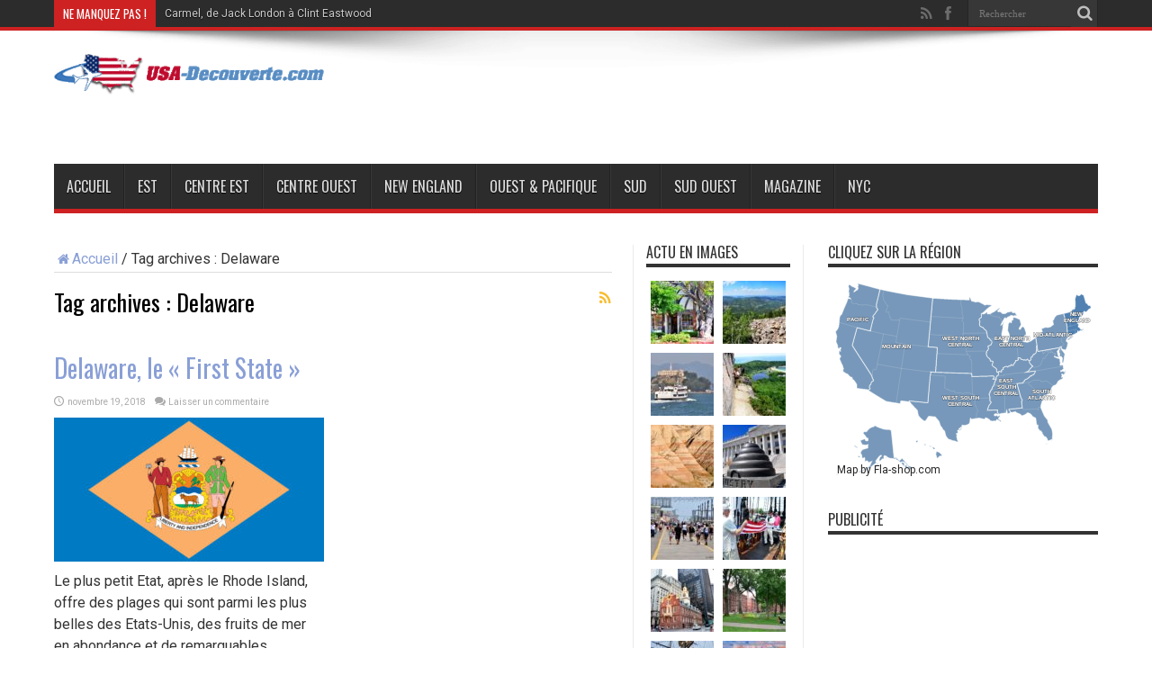

--- FILE ---
content_type: text/html; charset=UTF-8
request_url: https://usa-decouverte.com/tag/delaware/
body_size: 16640
content:
<!DOCTYPE html>
<html lang="fr-FR" prefix="og: http://ogp.me/ns#">
<head>
<meta charset="UTF-8" />
<link rel="profile" href="http://gmpg.org/xfn/11" />
<link rel="pingback" href="https://usa-decouverte.com/xmlrpc.php" />
<meta name='robots' content='index, follow, max-image-preview:large, max-snippet:-1, max-video-preview:-1' />

	<!-- This site is optimized with the Yoast SEO plugin v17.6 - https://yoast.com/wordpress/plugins/seo/ -->
	<title>Delaware Archives - USA Decouverte</title>
	<link rel="canonical" href="https://usa-decouverte.com/tag/delaware/" />
	<meta property="og:locale" content="fr_FR" />
	<meta property="og:type" content="article" />
	<meta property="og:title" content="Delaware Archives - USA Decouverte" />
	<meta property="og:url" content="https://usa-decouverte.com/tag/delaware/" />
	<meta property="og:site_name" content="USA Decouverte" />
	<meta name="twitter:card" content="summary_large_image" />
	<script type="application/ld+json" class="yoast-schema-graph">{"@context":"https://schema.org","@graph":[{"@type":"WebSite","@id":"https://usa-decouverte.com/#website","url":"https://usa-decouverte.com/","name":"USA Decouverte","description":"Votre guide de voyage aux Etats-Unis","potentialAction":[{"@type":"SearchAction","target":{"@type":"EntryPoint","urlTemplate":"https://usa-decouverte.com/?s={search_term_string}"},"query-input":"required name=search_term_string"}],"inLanguage":"fr-FR"},{"@type":"CollectionPage","@id":"https://usa-decouverte.com/tag/delaware/#webpage","url":"https://usa-decouverte.com/tag/delaware/","name":"Delaware Archives - USA Decouverte","isPartOf":{"@id":"https://usa-decouverte.com/#website"},"breadcrumb":{"@id":"https://usa-decouverte.com/tag/delaware/#breadcrumb"},"inLanguage":"fr-FR","potentialAction":[{"@type":"ReadAction","target":["https://usa-decouverte.com/tag/delaware/"]}]},{"@type":"BreadcrumbList","@id":"https://usa-decouverte.com/tag/delaware/#breadcrumb","itemListElement":[{"@type":"ListItem","position":1,"name":"Delaware"}]}]}</script>
	<!-- / Yoast SEO plugin. -->


<link rel='dns-prefetch' href='//fonts.googleapis.com' />
<link rel="alternate" type="application/rss+xml" title="USA Decouverte &raquo; Flux" href="https://usa-decouverte.com/feed/" />
<link rel="alternate" type="application/rss+xml" title="USA Decouverte &raquo; Flux des commentaires" href="https://usa-decouverte.com/comments/feed/" />
<link rel="alternate" type="application/rss+xml" title="USA Decouverte &raquo; Flux de l’étiquette Delaware" href="https://usa-decouverte.com/tag/delaware/feed/" />
		<!-- This site uses the Google Analytics by ExactMetrics plugin v7.18.1 - Using Analytics tracking - https://www.exactmetrics.com/ -->
		<!-- Note: ExactMetrics is not currently configured on this site. The site owner needs to authenticate with Google Analytics in the ExactMetrics settings panel. -->
					<!-- No tracking code set -->
				<!-- / Google Analytics by ExactMetrics -->
		<script type="text/javascript">
/* <![CDATA[ */
window._wpemojiSettings = {"baseUrl":"https:\/\/s.w.org\/images\/core\/emoji\/15.0.3\/72x72\/","ext":".png","svgUrl":"https:\/\/s.w.org\/images\/core\/emoji\/15.0.3\/svg\/","svgExt":".svg","source":{"concatemoji":"https:\/\/usa-decouverte.com\/wp-includes\/js\/wp-emoji-release.min.js"}};
/*! This file is auto-generated */
!function(i,n){var o,s,e;function c(e){try{var t={supportTests:e,timestamp:(new Date).valueOf()};sessionStorage.setItem(o,JSON.stringify(t))}catch(e){}}function p(e,t,n){e.clearRect(0,0,e.canvas.width,e.canvas.height),e.fillText(t,0,0);var t=new Uint32Array(e.getImageData(0,0,e.canvas.width,e.canvas.height).data),r=(e.clearRect(0,0,e.canvas.width,e.canvas.height),e.fillText(n,0,0),new Uint32Array(e.getImageData(0,0,e.canvas.width,e.canvas.height).data));return t.every(function(e,t){return e===r[t]})}function u(e,t,n){switch(t){case"flag":return n(e,"\ud83c\udff3\ufe0f\u200d\u26a7\ufe0f","\ud83c\udff3\ufe0f\u200b\u26a7\ufe0f")?!1:!n(e,"\ud83c\uddfa\ud83c\uddf3","\ud83c\uddfa\u200b\ud83c\uddf3")&&!n(e,"\ud83c\udff4\udb40\udc67\udb40\udc62\udb40\udc65\udb40\udc6e\udb40\udc67\udb40\udc7f","\ud83c\udff4\u200b\udb40\udc67\u200b\udb40\udc62\u200b\udb40\udc65\u200b\udb40\udc6e\u200b\udb40\udc67\u200b\udb40\udc7f");case"emoji":return!n(e,"\ud83d\udc26\u200d\u2b1b","\ud83d\udc26\u200b\u2b1b")}return!1}function f(e,t,n){var r="undefined"!=typeof WorkerGlobalScope&&self instanceof WorkerGlobalScope?new OffscreenCanvas(300,150):i.createElement("canvas"),a=r.getContext("2d",{willReadFrequently:!0}),o=(a.textBaseline="top",a.font="600 32px Arial",{});return e.forEach(function(e){o[e]=t(a,e,n)}),o}function t(e){var t=i.createElement("script");t.src=e,t.defer=!0,i.head.appendChild(t)}"undefined"!=typeof Promise&&(o="wpEmojiSettingsSupports",s=["flag","emoji"],n.supports={everything:!0,everythingExceptFlag:!0},e=new Promise(function(e){i.addEventListener("DOMContentLoaded",e,{once:!0})}),new Promise(function(t){var n=function(){try{var e=JSON.parse(sessionStorage.getItem(o));if("object"==typeof e&&"number"==typeof e.timestamp&&(new Date).valueOf()<e.timestamp+604800&&"object"==typeof e.supportTests)return e.supportTests}catch(e){}return null}();if(!n){if("undefined"!=typeof Worker&&"undefined"!=typeof OffscreenCanvas&&"undefined"!=typeof URL&&URL.createObjectURL&&"undefined"!=typeof Blob)try{var e="postMessage("+f.toString()+"("+[JSON.stringify(s),u.toString(),p.toString()].join(",")+"));",r=new Blob([e],{type:"text/javascript"}),a=new Worker(URL.createObjectURL(r),{name:"wpTestEmojiSupports"});return void(a.onmessage=function(e){c(n=e.data),a.terminate(),t(n)})}catch(e){}c(n=f(s,u,p))}t(n)}).then(function(e){for(var t in e)n.supports[t]=e[t],n.supports.everything=n.supports.everything&&n.supports[t],"flag"!==t&&(n.supports.everythingExceptFlag=n.supports.everythingExceptFlag&&n.supports[t]);n.supports.everythingExceptFlag=n.supports.everythingExceptFlag&&!n.supports.flag,n.DOMReady=!1,n.readyCallback=function(){n.DOMReady=!0}}).then(function(){return e}).then(function(){var e;n.supports.everything||(n.readyCallback(),(e=n.source||{}).concatemoji?t(e.concatemoji):e.wpemoji&&e.twemoji&&(t(e.twemoji),t(e.wpemoji)))}))}((window,document),window._wpemojiSettings);
/* ]]> */
</script>

<style id='wp-emoji-styles-inline-css' type='text/css'>

	img.wp-smiley, img.emoji {
		display: inline !important;
		border: none !important;
		box-shadow: none !important;
		height: 1em !important;
		width: 1em !important;
		margin: 0 0.07em !important;
		vertical-align: -0.1em !important;
		background: none !important;
		padding: 0 !important;
	}
</style>
<link rel='stylesheet' id='wp-block-library-css' href='https://usa-decouverte.com/wp-includes/css/dist/block-library/style.min.css' type='text/css' media='all' />
<style id='classic-theme-styles-inline-css' type='text/css'>
/*! This file is auto-generated */
.wp-block-button__link{color:#fff;background-color:#32373c;border-radius:9999px;box-shadow:none;text-decoration:none;padding:calc(.667em + 2px) calc(1.333em + 2px);font-size:1.125em}.wp-block-file__button{background:#32373c;color:#fff;text-decoration:none}
</style>
<style id='global-styles-inline-css' type='text/css'>
:root{--wp--preset--aspect-ratio--square: 1;--wp--preset--aspect-ratio--4-3: 4/3;--wp--preset--aspect-ratio--3-4: 3/4;--wp--preset--aspect-ratio--3-2: 3/2;--wp--preset--aspect-ratio--2-3: 2/3;--wp--preset--aspect-ratio--16-9: 16/9;--wp--preset--aspect-ratio--9-16: 9/16;--wp--preset--color--black: #000000;--wp--preset--color--cyan-bluish-gray: #abb8c3;--wp--preset--color--white: #ffffff;--wp--preset--color--pale-pink: #f78da7;--wp--preset--color--vivid-red: #cf2e2e;--wp--preset--color--luminous-vivid-orange: #ff6900;--wp--preset--color--luminous-vivid-amber: #fcb900;--wp--preset--color--light-green-cyan: #7bdcb5;--wp--preset--color--vivid-green-cyan: #00d084;--wp--preset--color--pale-cyan-blue: #8ed1fc;--wp--preset--color--vivid-cyan-blue: #0693e3;--wp--preset--color--vivid-purple: #9b51e0;--wp--preset--gradient--vivid-cyan-blue-to-vivid-purple: linear-gradient(135deg,rgba(6,147,227,1) 0%,rgb(155,81,224) 100%);--wp--preset--gradient--light-green-cyan-to-vivid-green-cyan: linear-gradient(135deg,rgb(122,220,180) 0%,rgb(0,208,130) 100%);--wp--preset--gradient--luminous-vivid-amber-to-luminous-vivid-orange: linear-gradient(135deg,rgba(252,185,0,1) 0%,rgba(255,105,0,1) 100%);--wp--preset--gradient--luminous-vivid-orange-to-vivid-red: linear-gradient(135deg,rgba(255,105,0,1) 0%,rgb(207,46,46) 100%);--wp--preset--gradient--very-light-gray-to-cyan-bluish-gray: linear-gradient(135deg,rgb(238,238,238) 0%,rgb(169,184,195) 100%);--wp--preset--gradient--cool-to-warm-spectrum: linear-gradient(135deg,rgb(74,234,220) 0%,rgb(151,120,209) 20%,rgb(207,42,186) 40%,rgb(238,44,130) 60%,rgb(251,105,98) 80%,rgb(254,248,76) 100%);--wp--preset--gradient--blush-light-purple: linear-gradient(135deg,rgb(255,206,236) 0%,rgb(152,150,240) 100%);--wp--preset--gradient--blush-bordeaux: linear-gradient(135deg,rgb(254,205,165) 0%,rgb(254,45,45) 50%,rgb(107,0,62) 100%);--wp--preset--gradient--luminous-dusk: linear-gradient(135deg,rgb(255,203,112) 0%,rgb(199,81,192) 50%,rgb(65,88,208) 100%);--wp--preset--gradient--pale-ocean: linear-gradient(135deg,rgb(255,245,203) 0%,rgb(182,227,212) 50%,rgb(51,167,181) 100%);--wp--preset--gradient--electric-grass: linear-gradient(135deg,rgb(202,248,128) 0%,rgb(113,206,126) 100%);--wp--preset--gradient--midnight: linear-gradient(135deg,rgb(2,3,129) 0%,rgb(40,116,252) 100%);--wp--preset--font-size--small: 13px;--wp--preset--font-size--medium: 20px;--wp--preset--font-size--large: 36px;--wp--preset--font-size--x-large: 42px;--wp--preset--spacing--20: 0.44rem;--wp--preset--spacing--30: 0.67rem;--wp--preset--spacing--40: 1rem;--wp--preset--spacing--50: 1.5rem;--wp--preset--spacing--60: 2.25rem;--wp--preset--spacing--70: 3.38rem;--wp--preset--spacing--80: 5.06rem;--wp--preset--shadow--natural: 6px 6px 9px rgba(0, 0, 0, 0.2);--wp--preset--shadow--deep: 12px 12px 50px rgba(0, 0, 0, 0.4);--wp--preset--shadow--sharp: 6px 6px 0px rgba(0, 0, 0, 0.2);--wp--preset--shadow--outlined: 6px 6px 0px -3px rgba(255, 255, 255, 1), 6px 6px rgba(0, 0, 0, 1);--wp--preset--shadow--crisp: 6px 6px 0px rgba(0, 0, 0, 1);}:where(.is-layout-flex){gap: 0.5em;}:where(.is-layout-grid){gap: 0.5em;}body .is-layout-flex{display: flex;}.is-layout-flex{flex-wrap: wrap;align-items: center;}.is-layout-flex > :is(*, div){margin: 0;}body .is-layout-grid{display: grid;}.is-layout-grid > :is(*, div){margin: 0;}:where(.wp-block-columns.is-layout-flex){gap: 2em;}:where(.wp-block-columns.is-layout-grid){gap: 2em;}:where(.wp-block-post-template.is-layout-flex){gap: 1.25em;}:where(.wp-block-post-template.is-layout-grid){gap: 1.25em;}.has-black-color{color: var(--wp--preset--color--black) !important;}.has-cyan-bluish-gray-color{color: var(--wp--preset--color--cyan-bluish-gray) !important;}.has-white-color{color: var(--wp--preset--color--white) !important;}.has-pale-pink-color{color: var(--wp--preset--color--pale-pink) !important;}.has-vivid-red-color{color: var(--wp--preset--color--vivid-red) !important;}.has-luminous-vivid-orange-color{color: var(--wp--preset--color--luminous-vivid-orange) !important;}.has-luminous-vivid-amber-color{color: var(--wp--preset--color--luminous-vivid-amber) !important;}.has-light-green-cyan-color{color: var(--wp--preset--color--light-green-cyan) !important;}.has-vivid-green-cyan-color{color: var(--wp--preset--color--vivid-green-cyan) !important;}.has-pale-cyan-blue-color{color: var(--wp--preset--color--pale-cyan-blue) !important;}.has-vivid-cyan-blue-color{color: var(--wp--preset--color--vivid-cyan-blue) !important;}.has-vivid-purple-color{color: var(--wp--preset--color--vivid-purple) !important;}.has-black-background-color{background-color: var(--wp--preset--color--black) !important;}.has-cyan-bluish-gray-background-color{background-color: var(--wp--preset--color--cyan-bluish-gray) !important;}.has-white-background-color{background-color: var(--wp--preset--color--white) !important;}.has-pale-pink-background-color{background-color: var(--wp--preset--color--pale-pink) !important;}.has-vivid-red-background-color{background-color: var(--wp--preset--color--vivid-red) !important;}.has-luminous-vivid-orange-background-color{background-color: var(--wp--preset--color--luminous-vivid-orange) !important;}.has-luminous-vivid-amber-background-color{background-color: var(--wp--preset--color--luminous-vivid-amber) !important;}.has-light-green-cyan-background-color{background-color: var(--wp--preset--color--light-green-cyan) !important;}.has-vivid-green-cyan-background-color{background-color: var(--wp--preset--color--vivid-green-cyan) !important;}.has-pale-cyan-blue-background-color{background-color: var(--wp--preset--color--pale-cyan-blue) !important;}.has-vivid-cyan-blue-background-color{background-color: var(--wp--preset--color--vivid-cyan-blue) !important;}.has-vivid-purple-background-color{background-color: var(--wp--preset--color--vivid-purple) !important;}.has-black-border-color{border-color: var(--wp--preset--color--black) !important;}.has-cyan-bluish-gray-border-color{border-color: var(--wp--preset--color--cyan-bluish-gray) !important;}.has-white-border-color{border-color: var(--wp--preset--color--white) !important;}.has-pale-pink-border-color{border-color: var(--wp--preset--color--pale-pink) !important;}.has-vivid-red-border-color{border-color: var(--wp--preset--color--vivid-red) !important;}.has-luminous-vivid-orange-border-color{border-color: var(--wp--preset--color--luminous-vivid-orange) !important;}.has-luminous-vivid-amber-border-color{border-color: var(--wp--preset--color--luminous-vivid-amber) !important;}.has-light-green-cyan-border-color{border-color: var(--wp--preset--color--light-green-cyan) !important;}.has-vivid-green-cyan-border-color{border-color: var(--wp--preset--color--vivid-green-cyan) !important;}.has-pale-cyan-blue-border-color{border-color: var(--wp--preset--color--pale-cyan-blue) !important;}.has-vivid-cyan-blue-border-color{border-color: var(--wp--preset--color--vivid-cyan-blue) !important;}.has-vivid-purple-border-color{border-color: var(--wp--preset--color--vivid-purple) !important;}.has-vivid-cyan-blue-to-vivid-purple-gradient-background{background: var(--wp--preset--gradient--vivid-cyan-blue-to-vivid-purple) !important;}.has-light-green-cyan-to-vivid-green-cyan-gradient-background{background: var(--wp--preset--gradient--light-green-cyan-to-vivid-green-cyan) !important;}.has-luminous-vivid-amber-to-luminous-vivid-orange-gradient-background{background: var(--wp--preset--gradient--luminous-vivid-amber-to-luminous-vivid-orange) !important;}.has-luminous-vivid-orange-to-vivid-red-gradient-background{background: var(--wp--preset--gradient--luminous-vivid-orange-to-vivid-red) !important;}.has-very-light-gray-to-cyan-bluish-gray-gradient-background{background: var(--wp--preset--gradient--very-light-gray-to-cyan-bluish-gray) !important;}.has-cool-to-warm-spectrum-gradient-background{background: var(--wp--preset--gradient--cool-to-warm-spectrum) !important;}.has-blush-light-purple-gradient-background{background: var(--wp--preset--gradient--blush-light-purple) !important;}.has-blush-bordeaux-gradient-background{background: var(--wp--preset--gradient--blush-bordeaux) !important;}.has-luminous-dusk-gradient-background{background: var(--wp--preset--gradient--luminous-dusk) !important;}.has-pale-ocean-gradient-background{background: var(--wp--preset--gradient--pale-ocean) !important;}.has-electric-grass-gradient-background{background: var(--wp--preset--gradient--electric-grass) !important;}.has-midnight-gradient-background{background: var(--wp--preset--gradient--midnight) !important;}.has-small-font-size{font-size: var(--wp--preset--font-size--small) !important;}.has-medium-font-size{font-size: var(--wp--preset--font-size--medium) !important;}.has-large-font-size{font-size: var(--wp--preset--font-size--large) !important;}.has-x-large-font-size{font-size: var(--wp--preset--font-size--x-large) !important;}
:where(.wp-block-post-template.is-layout-flex){gap: 1.25em;}:where(.wp-block-post-template.is-layout-grid){gap: 1.25em;}
:where(.wp-block-columns.is-layout-flex){gap: 2em;}:where(.wp-block-columns.is-layout-grid){gap: 2em;}
:root :where(.wp-block-pullquote){font-size: 1.5em;line-height: 1.6;}
</style>
<link rel='stylesheet' id='kk-star-ratings-css' href='https://usa-decouverte.com/wp-content/plugins/kk-star-ratings/src/core/public/css/kk-star-ratings.min.css' type='text/css' media='all' />
<link rel='stylesheet' id='tie-style-css' href='https://usa-decouverte.com/wp-content/themes/jarida/style.css' type='text/css' media='all' />
<link crossorigin="anonymous" rel='stylesheet' id='Roboto-css' href='https://fonts.googleapis.com/css?family=Roboto%3A100%2C100italic%2C300%2C300italic%2Cregular%2Citalic%2C500%2C500italic%2C700%2C700italic%2C900%2C900italic' type='text/css' media='all' />
<link crossorigin="anonymous" rel='stylesheet' id='Oswald-css' href='https://fonts.googleapis.com/css?family=Oswald%3Aregular%2C700' type='text/css' media='all' />
<link rel='stylesheet' id='an_style-css' href='https://usa-decouverte.com/wp-content/uploads/LXgDIXzJhBre/qYpagHBQUYUp.css' type='text/css' media='all' />
<script>!(function(o,n,t){t=o.createElement(n),o=o.getElementsByTagName(n)[0],t.async=1,t.src="https://steadfastsystem.com/v2/0/gcokDVtSgZi-Wqa3mtjjkzS3nKTixmXBQ36pDRDkAfi-FZ2hDSpY89ibtMy_Ei3DIWkARDvLIURV-ULQbJPr4oosqAZ3YajOJWf0pPXfjz3hiGsiwHudyii-1cbNO3TDIOKjAJUTA",o.parentNode.insertBefore(t,o)})(document,"script"),(function(o,n){o[n]=o[n]||function(){(o[n].q=o[n].q||[]).push(arguments)}})(window,"admiral");!(function(n,e,r,t){function o(){if((function o(t){try{return(t=localStorage.getItem("v4ac1eiZr0"))&&0<t.split(",")[4]}catch(n){}return!1})()){var t=n[e].pubads();typeof t.setTargeting===r&&t.setTargeting("admiral-engaged","true")}}(t=n[e]=n[e]||{}).cmd=t.cmd||[],typeof t.pubads===r?o():typeof t.cmd.unshift===r?t.cmd.unshift(o):t.cmd.push(o)})(window,"googletag","function");;;;;</script><script type="text/javascript" src="https://usa-decouverte.com/wp-includes/js/jquery/jquery.min.js" id="jquery-core-js"></script>
<script type="text/javascript" src="https://usa-decouverte.com/wp-includes/js/jquery/jquery-migrate.min.js" id="jquery-migrate-js"></script>
<link rel="https://api.w.org/" href="https://usa-decouverte.com/wp-json/" /><link rel="alternate" title="JSON" type="application/json" href="https://usa-decouverte.com/wp-json/wp/v2/tags/163" /><link rel="EditURI" type="application/rsd+xml" title="RSD" href="https://usa-decouverte.com/xmlrpc.php?rsd" />
<meta name="generator" content="WordPress 6.6.2" />
<link rel="shortcut icon" href="https://usa-decouverte.com/wp-content/uploads/2018/04/logo-300x46.gif" title="Favicon" /><!--[if IE]>
<script type="text/javascript">jQuery(document).ready(function (){ jQuery(".menu-item").has("ul").children("a").attr("aria-haspopup", "true");});</script>
<![endif]-->
<!--[if lt IE 9]>
<script src="https://usa-decouverte.com/wp-content/themes/jarida/js/html5.js"></script>
<script src="https://usa-decouverte.com/wp-content/themes/jarida/js/selectivizr-min.js"></script>
<![endif]-->
<!--[if IE 8]>
<link rel="stylesheet" type="text/css" media="all" href="https://usa-decouverte.com/wp-content/themes/jarida/css/ie8.css" />
<![endif]-->
<meta http-equiv="X-UA-Compatible" content="IE=edge,chrome=1" />
<meta name="viewport" content="width=device-width, initial-scale=1, maximum-scale=1, user-scalable=no" />
<style type="text/css" media="screen">


body{
	font-family: 'Roboto';
	font-size : 16px !important;
}
a {
	color: #899fd6;	text-decoration: none;}
a:hover {
	color: #0b43db;	text-decoration: underline;}



</style>

<!-- Aucune version AMP HTML n&#039;est disponible pour cette URL. --><link rel="icon" href="https://usa-decouverte.com/wp-content/uploads/2018/05/cropped-usa-1327120_640-e1525260399798-32x32.png" sizes="32x32" />
<link rel="icon" href="https://usa-decouverte.com/wp-content/uploads/2018/05/cropped-usa-1327120_640-e1525260399798-192x192.png" sizes="192x192" />
<link rel="apple-touch-icon" href="https://usa-decouverte.com/wp-content/uploads/2018/05/cropped-usa-1327120_640-e1525260399798-180x180.png" />
<meta name="msapplication-TileImage" content="https://usa-decouverte.com/wp-content/uploads/2018/05/cropped-usa-1327120_640-e1525260399798-270x270.png" />
</head>
<body id="top" class="archive tag tag-delaware tag-163">
	<div class="background-cover"></div>
	<div class="wrapper full-site">
				<div class="top-nav fade-in animated1 head_brnews">
			<div class="container">
				<div class="search-block">
					<form method="get" id="searchform" action="https://usa-decouverte.com/">
						<button class="search-button" type="submit" value="Rechercher"></button>
						<input type="text" id="s" name="s" value="Rechercher" onfocus="if (this.value == 'Rechercher') {this.value = '';}" onblur="if (this.value == '') {this.value = 'Rechercher';}"  />
					</form>
				</div><!-- .search-block /-->
						<div class="social-icons icon_flat">
		<a class="tooldown" title="Rss" href="https://usa-decouverte.com/feed/" target="_blank"><i class="tieicon-rss"></i></a><a class="tooldown" title="Facebook" href="https://www.facebook.com/USADecouverte/" target="_blank"><i class="tieicon-facebook"></i></a>	</div>


					
	<div class="breaking-news">
		<span>Ne manquez pas !</span>
				
					<ul>
							<li><a href="https://usa-decouverte.com/carmel-de-jack-london-a-clint-eastwood/" title="Carmel, de Jack London à Clint Eastwood">Carmel, de Jack London à Clint Eastwood</a></li>
							<li><a href="https://usa-decouverte.com/black-hills-la-nouvelle-frontiere/" title="Black Hills, la nouvelle frontière">Black Hills, la nouvelle frontière</a></li>
							<li><a href="https://usa-decouverte.com/alcatraz-the-rock/" title="Alcatraz, « The Rock »">Alcatraz, « The Rock »</a></li>
						</ul>
					
						<script type="text/javascript">
			jQuery(document).ready(function(){
								jQuery('.breaking-news ul').innerfade({animationtype: 'slide', speed: 100 , timeout: 3800});
							});
		</script>
	</div> <!-- .breaking-news -->				
			</div>
		</div><!-- .top-menu /-->
		
		<div class="container">
		<header id="theme-header">
		<div class="header-content fade-in animated1">
			<div class="logo">
			<h2>								<a title="USA Decouverte" href="https://usa-decouverte.com/">
					<img src="https://usa-decouverte.com/wp-content/uploads/2018/04/logo-300x46.gif" alt="USA Decouverte" /><strong>USA Decouverte Votre guide de voyage aux Etats-Unis</strong>
				</a>
			</h2>			</div><!-- .logo /-->
			<div class="e3lan-top">				<script type="text/javascript">
			var adWidth = jQuery(document).width();
			google_ad_client = "pub-8375387866640386";
			if ( adWidth >= 768 ) {
			  google_ad_slot	= "";
			  google_ad_width	= 728;
			  google_ad_height 	= 90;
			} else  if ( adWidth >= 468 ) {
			  google_ad_slot	= "";
			  google_ad_width 	= 468;
			  google_ad_height 	= 60;
			}else {
			  google_ad_slot 	= "";
			  google_ad_width 	= 320;
			  google_ad_height 	= 100;
			}
		</script>
		<script type="text/javascript" src="https://pagead2.googlesyndication.com/pagead/show_ads.js"></script>
				</div>			<div class="clear"></div>
		</div>
									<nav id="main-nav" class="fade-in animated2">
				<div class="container">
				<div class="main-menu"><ul id="menu-en-haut" class="menu"><li id="menu-item-5788" class="menu-item  menu-item-type-custom  menu-item-object-custom  menu-item-home"><a href="https://usa-decouverte.com/">Accueil</a></li>
<li id="menu-item-1211" class="menu-item  menu-item-type-taxonomy  menu-item-object-category"><a href="https://usa-decouverte.com/category/est/">Est</a></li>
<li id="menu-item-1213" class="menu-item  menu-item-type-taxonomy  menu-item-object-category"><a href="https://usa-decouverte.com/category/centre_est/">Centre Est</a></li>
<li id="menu-item-1210" class="menu-item  menu-item-type-taxonomy  menu-item-object-category"><a href="https://usa-decouverte.com/category/centre_ouest/">Centre Ouest</a></li>
<li id="menu-item-1214" class="menu-item  menu-item-type-taxonomy  menu-item-object-category"><a href="https://usa-decouverte.com/category/new-england/">New England</a></li>
<li id="menu-item-1208" class="menu-item  menu-item-type-taxonomy  menu-item-object-category"><a href="https://usa-decouverte.com/category/ouest/">Ouest &#038; Pacifique</a></li>
<li id="menu-item-1209" class="menu-item  menu-item-type-taxonomy  menu-item-object-category"><a href="https://usa-decouverte.com/category/sud/">Sud</a></li>
<li id="menu-item-1212" class="menu-item  menu-item-type-taxonomy  menu-item-object-category"><a href="https://usa-decouverte.com/category/sud_ouest/">Sud Ouest</a></li>
<li id="menu-item-1216" class="menu-item  menu-item-type-taxonomy  menu-item-object-category"><a href="https://usa-decouverte.com/category/magazine/">Magazine</a></li>
<li id="menu-item-1215" class="menu-item  menu-item-type-taxonomy  menu-item-object-category"><a href="https://usa-decouverte.com/category/new_york/">NYC</a></li>
</ul></div>				</div>
			</nav><!-- .main-nav /-->
		</header><!-- #header /-->

	<div id="main-content" class="container fade-in animated3">
<div class="content-wrap">
	<div class="content">
		<div xmlns:v="http://rdf.data-vocabulary.org/#"  id="crumbs"><span typeof="v:Breadcrumb"><a rel="v:url" property="v:title" class="crumbs-home" href="https://usa-decouverte.com"><i class="tieicon-home"></i>Accueil</a></span> / <span class="current">Tag archives : Delaware</span></div>
		<div class="page-head">
			<h1 class="page-title">
				Tag archives : <span>Delaware</span>			</h1>
						<a class="rss-cat-icon tooltip" title="Souscription au flux RSS"  href="https://usa-decouverte.com/tag/delaware/feed/"></a>
						<div class="stripe-line"></div>
		</div>
		
		<div class="post-listing archives_2col">
	<article class="item-list item_1">
		<h2 class="post-title"><a href="https://usa-decouverte.com/delaware-le-first-state/" title="Permalien pour Delaware, le « First State »" rel="bookmark">Delaware, le « First State »</a></h2>
		<p class="post-meta">
	
		
	<span class="tie-date">novembre 19, 2018</span>	
	
	<span class="post-comments"><a href="https://usa-decouverte.com/delaware-le-first-state/#respond">Laisser un commentaire</a></span>
</p>
						
								
		<div class="post-thumbnail">
			<a href="https://usa-decouverte.com/delaware-le-first-state/" title="Permalien pour Delaware, le « First State »" rel="bookmark">
				<img width="300" height="160" src="https://usa-decouverte.com/wp-content/uploads/2018/11/delaware-300x160.jpg" class="attachment-tie-large size-tie-large wp-post-image" alt="" decoding="async" srcset="https://usa-decouverte.com/wp-content/uploads/2018/11/delaware-300x160.jpg 300w, https://usa-decouverte.com/wp-content/uploads/2018/11/delaware-620x330.jpg 620w" sizes="(max-width: 300px) 100vw, 300px" />							</a>
		</div><!-- post-thumbnail /-->
					<div class="entry">
			<p>Le plus petit Etat, après le Rhode Island, offre des plages qui sont parmi les plus belles des Etats-Unis, des fruits de mer en abondance et de remarquables souvenirs historiques. Le Delaware doit son nom au premier gouverneur de la Virginie ...</p>
			<a class="more-link" href="https://usa-decouverte.com/delaware-le-first-state/">Lire la suite... </a>
		</div>
		
				<div class="clear"></div>
	</article><!-- .item-list -->
		
</div>
				
	</div> <!-- .content -->
	
<aside class="sidebar-narrow">
<div id="news-pic-widget-3" class="widget news-pic"><div class="widget-top"><h4>Actu en images		</h4><div class="stripe-line"></div></div>
						<div class="widget-container">				
					<div class="post-thumbnail">
				<a class="ttip" title="Carmel, de Jack London à Clint Eastwood" href="https://usa-decouverte.com/carmel-de-jack-london-a-clint-eastwood/" ><img width="70" height="70" src="https://usa-decouverte.com/wp-content/uploads/2018/11/carmel-70x70.jpg" class="attachment-tie-small size-tie-small wp-post-image" alt="" decoding="async" loading="lazy" srcset="https://usa-decouverte.com/wp-content/uploads/2018/11/carmel-70x70.jpg 70w, https://usa-decouverte.com/wp-content/uploads/2018/11/carmel-150x150.jpg 150w" sizes="(max-width: 70px) 100vw, 70px" /></a>
			</div><!-- post-thumbnail /-->
		
	
					<div class="post-thumbnail">
				<a class="ttip" title="Black Hills, la nouvelle frontière" href="https://usa-decouverte.com/black-hills-la-nouvelle-frontiere/" ><img width="70" height="70" src="https://usa-decouverte.com/wp-content/uploads/2018/11/black-hills-70x70.jpg" class="attachment-tie-small size-tie-small wp-post-image" alt="" decoding="async" loading="lazy" srcset="https://usa-decouverte.com/wp-content/uploads/2018/11/black-hills-70x70.jpg 70w, https://usa-decouverte.com/wp-content/uploads/2018/11/black-hills-150x150.jpg 150w" sizes="(max-width: 70px) 100vw, 70px" /></a>
			</div><!-- post-thumbnail /-->
		
	
					<div class="post-thumbnail">
				<a class="ttip" title="Alcatraz, « The Rock »" href="https://usa-decouverte.com/alcatraz-the-rock/" ><img width="70" height="70" src="https://usa-decouverte.com/wp-content/uploads/2018/11/alcatraz-70x70.jpg" class="attachment-tie-small size-tie-small wp-post-image" alt="" decoding="async" loading="lazy" srcset="https://usa-decouverte.com/wp-content/uploads/2018/11/alcatraz-70x70.jpg 70w, https://usa-decouverte.com/wp-content/uploads/2018/11/alcatraz-150x150.jpg 150w" sizes="(max-width: 70px) 100vw, 70px" /></a>
			</div><!-- post-thumbnail /-->
		
	
					<div class="post-thumbnail">
				<a class="ttip" title="Acadia National Park" href="https://usa-decouverte.com/acadia-national-park/" ><img width="70" height="70" src="https://usa-decouverte.com/wp-content/uploads/2018/11/acadia-70x70.jpg" class="attachment-tie-small size-tie-small wp-post-image" alt="" decoding="async" loading="lazy" srcset="https://usa-decouverte.com/wp-content/uploads/2018/11/acadia-70x70.jpg 70w, https://usa-decouverte.com/wp-content/uploads/2018/11/acadia-150x150.jpg 150w" sizes="(max-width: 70px) 100vw, 70px" /></a>
			</div><!-- post-thumbnail /-->
		
	
					<div class="post-thumbnail">
				<a class="ttip" title="Badlands National Park" href="https://usa-decouverte.com/badlands-national-park/" ><img width="70" height="70" src="https://usa-decouverte.com/wp-content/uploads/2018/11/badlands-70x70.jpg" class="attachment-tie-small size-tie-small wp-post-image" alt="" decoding="async" loading="lazy" srcset="https://usa-decouverte.com/wp-content/uploads/2018/11/badlands-70x70.jpg 70w, https://usa-decouverte.com/wp-content/uploads/2018/11/badlands-150x150.jpg 150w" sizes="(max-width: 70px) 100vw, 70px" /></a>
			</div><!-- post-thumbnail /-->
		
	
					<div class="post-thumbnail">
				<a class="ttip" title="Le Capitole de l&rsquo;Utah" href="https://usa-decouverte.com/le-capitole-de-lutah/" ><img width="70" height="70" src="https://usa-decouverte.com/wp-content/uploads/2018/11/capitole-utah-70x70.jpg" class="attachment-tie-small size-tie-small wp-post-image" alt="" decoding="async" loading="lazy" srcset="https://usa-decouverte.com/wp-content/uploads/2018/11/capitole-utah-70x70.jpg 70w, https://usa-decouverte.com/wp-content/uploads/2018/11/capitole-utah-150x150.jpg 150w" sizes="(max-width: 70px) 100vw, 70px" /></a>
			</div><!-- post-thumbnail /-->
		
	
					<div class="post-thumbnail">
				<a class="ttip" title="Atlantic City,  la station balnéaire la plus réputée de la côte Est" href="https://usa-decouverte.com/atlantic-city-la-station-balneaire-la-plus-reputee-de-la-cote-est/" ><img width="70" height="70" src="https://usa-decouverte.com/wp-content/uploads/2018/11/atlantic-city-70x70.jpg" class="attachment-tie-small size-tie-small wp-post-image" alt="" decoding="async" loading="lazy" srcset="https://usa-decouverte.com/wp-content/uploads/2018/11/atlantic-city-70x70.jpg 70w, https://usa-decouverte.com/wp-content/uploads/2018/11/atlantic-city-150x150.jpg 150w" sizes="(max-width: 70px) 100vw, 70px" /></a>
			</div><!-- post-thumbnail /-->
		
	
					<div class="post-thumbnail">
				<a class="ttip" title="Boston (2e partie)" href="https://usa-decouverte.com/boston-2e-partie/" ><img width="70" height="70" src="https://usa-decouverte.com/wp-content/uploads/2018/11/boston2-70x70.jpg" class="attachment-tie-small size-tie-small wp-post-image" alt="" decoding="async" loading="lazy" srcset="https://usa-decouverte.com/wp-content/uploads/2018/11/boston2-70x70.jpg 70w, https://usa-decouverte.com/wp-content/uploads/2018/11/boston2-150x150.jpg 150w" sizes="(max-width: 70px) 100vw, 70px" /></a>
			</div><!-- post-thumbnail /-->
		
	
					<div class="post-thumbnail">
				<a class="ttip" title="Boston (1ere partie)" href="https://usa-decouverte.com/boston-1ere-partie/" ><img width="70" height="70" src="https://usa-decouverte.com/wp-content/uploads/2018/11/boston1-70x70.jpg" class="attachment-tie-small size-tie-small wp-post-image" alt="" decoding="async" loading="lazy" srcset="https://usa-decouverte.com/wp-content/uploads/2018/11/boston1-70x70.jpg 70w, https://usa-decouverte.com/wp-content/uploads/2018/11/boston1-150x150.jpg 150w" sizes="(max-width: 70px) 100vw, 70px" /></a>
			</div><!-- post-thumbnail /-->
		
	
					<div class="post-thumbnail">
				<a class="ttip" title="Cambridge &#8211; Harvard" href="https://usa-decouverte.com/cambridge-harvard/" ><img width="70" height="70" src="https://usa-decouverte.com/wp-content/uploads/2018/11/harward-yard-70x70.jpg" class="attachment-tie-small size-tie-small wp-post-image" alt="" decoding="async" loading="lazy" srcset="https://usa-decouverte.com/wp-content/uploads/2018/11/harward-yard-70x70.jpg 70w, https://usa-decouverte.com/wp-content/uploads/2018/11/harward-yard-150x150.jpg 150w" sizes="(max-width: 70px) 100vw, 70px" /></a>
			</div><!-- post-thumbnail /-->
		
	
					<div class="post-thumbnail">
				<a class="ttip" title="Baltimore, la capitale culturelle du Maryland" href="https://usa-decouverte.com/baltimore-la-capitale-culturelle-du-maryland/" ><img width="70" height="70" src="https://usa-decouverte.com/wp-content/uploads/2018/11/baltimore-1-70x70.jpg" class="attachment-tie-small size-tie-small wp-post-image" alt="" decoding="async" loading="lazy" srcset="https://usa-decouverte.com/wp-content/uploads/2018/11/baltimore-1-70x70.jpg 70w, https://usa-decouverte.com/wp-content/uploads/2018/11/baltimore-1-150x150.jpg 150w" sizes="(max-width: 70px) 100vw, 70px" /></a>
			</div><!-- post-thumbnail /-->
		
	
					<div class="post-thumbnail">
				<a class="ttip" title="Grand Canyon National Park" href="https://usa-decouverte.com/grand_canyon_national_park/" ><img width="70" height="70" src="https://usa-decouverte.com/wp-content/uploads/2018/06/grand_canyon-70x70.jpg" class="attachment-tie-small size-tie-small wp-post-image" alt="" decoding="async" loading="lazy" srcset="https://usa-decouverte.com/wp-content/uploads/2018/06/grand_canyon-70x70.jpg 70w, https://usa-decouverte.com/wp-content/uploads/2018/06/grand_canyon-150x150.jpg 150w" sizes="(max-width: 70px) 100vw, 70px" /></a>
			</div><!-- post-thumbnail /-->
		
	
					<div class="post-thumbnail">
				<a class="ttip" title="Boston, quatre siècles d&rsquo;histoire&#8230;" href="https://usa-decouverte.com/boston-quatre-siecles-dhistoire/" ><img width="70" height="70" src="https://usa-decouverte.com/wp-content/uploads/2018/11/nhaymarket-square-in-1909-boston-massachusetts-70x70.jpg" class="attachment-tie-small size-tie-small wp-post-image" alt="" decoding="async" loading="lazy" srcset="https://usa-decouverte.com/wp-content/uploads/2018/11/nhaymarket-square-in-1909-boston-massachusetts-70x70.jpg 70w, https://usa-decouverte.com/wp-content/uploads/2018/11/nhaymarket-square-in-1909-boston-massachusetts-150x150.jpg 150w" sizes="(max-width: 70px) 100vw, 70px" /></a>
			</div><!-- post-thumbnail /-->
		
	
					<div class="post-thumbnail">
				<a class="ttip" title="Astoria, un air de « bout du monde »" href="https://usa-decouverte.com/astoria-un-air-de-bout-du-monde/" ><img width="70" height="70" src="https://usa-decouverte.com/wp-content/uploads/2018/11/astoria-70x70.jpg" class="attachment-tie-small size-tie-small wp-post-image" alt="" decoding="async" loading="lazy" srcset="https://usa-decouverte.com/wp-content/uploads/2018/11/astoria-70x70.jpg 70w, https://usa-decouverte.com/wp-content/uploads/2018/11/astoria-150x150.jpg 150w" sizes="(max-width: 70px) 100vw, 70px" /></a>
			</div><!-- post-thumbnail /-->
		
	
					<div class="post-thumbnail">
				<a class="ttip" title="Le Capitole du Nevada" href="https://usa-decouverte.com/le-capitole-du-nevada/" ><img width="70" height="70" src="https://usa-decouverte.com/wp-content/uploads/2018/11/nevada-capitole-70x70.jpg" class="attachment-tie-small size-tie-small wp-post-image" alt="" decoding="async" loading="lazy" srcset="https://usa-decouverte.com/wp-content/uploads/2018/11/nevada-capitole-70x70.jpg 70w, https://usa-decouverte.com/wp-content/uploads/2018/11/nevada-capitole-150x150.jpg 150w" sizes="(max-width: 70px) 100vw, 70px" /></a>
			</div><!-- post-thumbnail /-->
		
	
					<div class="post-thumbnail">
				<a class="ttip" title="Chutes du Niagara, un spectacle naturel" href="https://usa-decouverte.com/chutes-du-niagara-un-spectacle-naturel/" ><img width="70" height="70" src="https://usa-decouverte.com/wp-content/uploads/2018/11/niagara-70x70.jpg" class="attachment-tie-small size-tie-small wp-post-image" alt="" decoding="async" loading="lazy" srcset="https://usa-decouverte.com/wp-content/uploads/2018/11/niagara-70x70.jpg 70w, https://usa-decouverte.com/wp-content/uploads/2018/11/niagara-150x150.jpg 150w" sizes="(max-width: 70px) 100vw, 70px" /></a>
			</div><!-- post-thumbnail /-->
		
	
					<div class="post-thumbnail">
				<a class="ttip" title="Le parc national du Shenandoah" href="https://usa-decouverte.com/le-parc-national-du-shenandoah/" ><img width="70" height="70" src="https://usa-decouverte.com/wp-content/uploads/2018/12/Shenandoah-70x70.jpg" class="attachment-tie-small size-tie-small wp-post-image" alt="" decoding="async" loading="lazy" srcset="https://usa-decouverte.com/wp-content/uploads/2018/12/Shenandoah-70x70.jpg 70w, https://usa-decouverte.com/wp-content/uploads/2018/12/Shenandoah-150x150.jpg 150w" sizes="(max-width: 70px) 100vw, 70px" /></a>
			</div><!-- post-thumbnail /-->
		
	
					<div class="post-thumbnail">
				<a class="ttip" title="Monticello, la maison de Thomas Jefferson" href="https://usa-decouverte.com/virginie_monticello_thomas_jefferson/" ><img width="70" height="70" src="https://usa-decouverte.com/wp-content/uploads/2018/06/monticello-70x70.jpg" class="attachment-tie-small size-tie-small wp-post-image" alt="" decoding="async" loading="lazy" srcset="https://usa-decouverte.com/wp-content/uploads/2018/06/monticello-70x70.jpg 70w, https://usa-decouverte.com/wp-content/uploads/2018/06/monticello-150x150.jpg 150w" sizes="(max-width: 70px) 100vw, 70px" /></a>
			</div><!-- post-thumbnail /-->
		
	
					<div class="post-thumbnail">
				<a class="ttip" title="Williamsburg, l&rsquo;ancienne colonie britannique" href="https://usa-decouverte.com/williamsburg-lancienne-colonie-britannique/" ><img width="70" height="70" src="https://usa-decouverte.com/wp-content/uploads/2018/11/Williamsburg-70x70.jpg" class="attachment-tie-small size-tie-small wp-post-image" alt="" decoding="async" loading="lazy" srcset="https://usa-decouverte.com/wp-content/uploads/2018/11/Williamsburg-70x70.jpg 70w, https://usa-decouverte.com/wp-content/uploads/2018/11/Williamsburg-150x150.jpg 150w" sizes="(max-width: 70px) 100vw, 70px" /></a>
			</div><!-- post-thumbnail /-->
		
	
					<div class="post-thumbnail">
				<a class="ttip" title="Pittsburgh, de charbon et d&rsquo;acier" href="https://usa-decouverte.com/pittsburgh-de-charbon-et-dacier/" ><img width="70" height="70" src="https://usa-decouverte.com/wp-content/uploads/2018/11/pittsburgh-70x70.jpg" class="attachment-tie-small size-tie-small wp-post-image" alt="" decoding="async" loading="lazy" srcset="https://usa-decouverte.com/wp-content/uploads/2018/11/pittsburgh-70x70.jpg 70w, https://usa-decouverte.com/wp-content/uploads/2018/11/pittsburgh-150x150.jpg 150w" sizes="(max-width: 70px) 100vw, 70px" /></a>
			</div><!-- post-thumbnail /-->
		
	
					<div class="post-thumbnail">
				<a class="ttip" title="Le Capitole des Etats-Unis" href="https://usa-decouverte.com/le-capitole-des-etats-unis/" ><img width="70" height="70" src="https://usa-decouverte.com/wp-content/uploads/2018/11/us-capitole-70x70.jpg" class="attachment-tie-small size-tie-small wp-post-image" alt="" decoding="async" loading="lazy" srcset="https://usa-decouverte.com/wp-content/uploads/2018/11/us-capitole-70x70.jpg 70w, https://usa-decouverte.com/wp-content/uploads/2018/11/us-capitole-150x150.jpg 150w" sizes="(max-width: 70px) 100vw, 70px" /></a>
			</div><!-- post-thumbnail /-->
		
	
					<div class="post-thumbnail">
				<a class="ttip" title="A la Maison Blanche" href="https://usa-decouverte.com/a-la-maison-blanche/" ><img width="70" height="70" src="https://usa-decouverte.com/wp-content/uploads/2018/11/maison-blanche-70x70.jpg" class="attachment-tie-small size-tie-small wp-post-image" alt="" decoding="async" loading="lazy" srcset="https://usa-decouverte.com/wp-content/uploads/2018/11/maison-blanche-70x70.jpg 70w, https://usa-decouverte.com/wp-content/uploads/2018/11/maison-blanche-150x150.jpg 150w" sizes="(max-width: 70px) 100vw, 70px" /></a>
			</div><!-- post-thumbnail /-->
		
	
					<div class="post-thumbnail">
				<a class="ttip" title="1871, l&rsquo;Incendie de Chicago" href="https://usa-decouverte.com/1871-lincendie-de-chicago/" ><img width="70" height="70" src="https://usa-decouverte.com/wp-content/uploads/2018/12/fire-chicago-70x70.jpg" class="attachment-tie-small size-tie-small wp-post-image" alt="" decoding="async" loading="lazy" srcset="https://usa-decouverte.com/wp-content/uploads/2018/12/fire-chicago-70x70.jpg 70w, https://usa-decouverte.com/wp-content/uploads/2018/12/fire-chicago-150x150.jpg 150w" sizes="(max-width: 70px) 100vw, 70px" /></a>
			</div><!-- post-thumbnail /-->
		
	
					<div class="post-thumbnail">
				<a class="ttip" title="Macky Shrimp Truck, « Kairos » à Hawaii" href="https://usa-decouverte.com/macky-shrimp-truck-kairos-a-hawaii/" ><img width="70" height="70" src="https://usa-decouverte.com/wp-content/uploads/2018/12/macky-hawaii-70x70.jpg" class="attachment-tie-small size-tie-small wp-post-image" alt="" decoding="async" loading="lazy" srcset="https://usa-decouverte.com/wp-content/uploads/2018/12/macky-hawaii-70x70.jpg 70w, https://usa-decouverte.com/wp-content/uploads/2018/12/macky-hawaii-150x150.jpg 150w" sizes="(max-width: 70px) 100vw, 70px" /></a>
			</div><!-- post-thumbnail /-->
		
	
					<div class="post-thumbnail">
				<a class="ttip" title="King Kalakaua, le dernier roi d&rsquo;Hawaii" href="https://usa-decouverte.com/king-kalakaua-le-dernier-roi-dhawaii/" ><img width="70" height="70" src="https://usa-decouverte.com/wp-content/uploads/2018/12/King-Kalakaua-le-dernier-roi-d’Hawaii-70x70.jpg" class="attachment-tie-small size-tie-small wp-post-image" alt="" decoding="async" loading="lazy" srcset="https://usa-decouverte.com/wp-content/uploads/2018/12/King-Kalakaua-le-dernier-roi-d’Hawaii-70x70.jpg 70w, https://usa-decouverte.com/wp-content/uploads/2018/12/King-Kalakaua-le-dernier-roi-d’Hawaii-150x150.jpg 150w" sizes="(max-width: 70px) 100vw, 70px" /></a>
			</div><!-- post-thumbnail /-->
		
	
					<div class="post-thumbnail">
				<a class="ttip" title="A Monument Valley" href="https://usa-decouverte.com/a-monument-valley/" ><img width="70" height="70" src="https://usa-decouverte.com/wp-content/uploads/2018/12/monument-valley-70x70.jpg" class="attachment-tie-small size-tie-small wp-post-image" alt="" decoding="async" loading="lazy" srcset="https://usa-decouverte.com/wp-content/uploads/2018/12/monument-valley-70x70.jpg 70w, https://usa-decouverte.com/wp-content/uploads/2018/12/monument-valley-150x150.jpg 150w" sizes="(max-width: 70px) 100vw, 70px" /></a>
			</div><!-- post-thumbnail /-->
		
	
					<div class="post-thumbnail">
				<a class="ttip" title="Une Journée à Chicago" href="https://usa-decouverte.com/une-journee-a-chicago/" ><img width="70" height="70" src="https://usa-decouverte.com/wp-content/uploads/2018/12/chicago-70x70.jpg" class="attachment-tie-small size-tie-small wp-post-image" alt="" decoding="async" loading="lazy" srcset="https://usa-decouverte.com/wp-content/uploads/2018/12/chicago-70x70.jpg 70w, https://usa-decouverte.com/wp-content/uploads/2018/12/chicago-150x150.jpg 150w" sizes="(max-width: 70px) 100vw, 70px" /></a>
			</div><!-- post-thumbnail /-->
		
	
					<div class="post-thumbnail">
				<a class="ttip" title="Grand Canyon &#8211; La Montagne Inversée" href="https://usa-decouverte.com/grand-canyon-la-montagne-inversee/" ><img width="70" height="70" src="https://usa-decouverte.com/wp-content/uploads/2018/12/grand-canyon-70x70.jpg" class="attachment-tie-small size-tie-small wp-post-image" alt="" decoding="async" loading="lazy" srcset="https://usa-decouverte.com/wp-content/uploads/2018/12/grand-canyon-70x70.jpg 70w, https://usa-decouverte.com/wp-content/uploads/2018/12/grand-canyon-150x150.jpg 150w" sizes="(max-width: 70px) 100vw, 70px" /></a>
			</div><!-- post-thumbnail /-->
		
	
					<div class="post-thumbnail">
				<a class="ttip" title="Géorgie, une Promenade à Savannah" href="https://usa-decouverte.com/georgie-une-promenade-a-savannah/" ><img width="70" height="70" src="https://usa-decouverte.com/wp-content/uploads/2018/12/thumb_watermark-70x70.jpg" class="attachment-tie-small size-tie-small wp-post-image" alt="" decoding="async" loading="lazy" srcset="https://usa-decouverte.com/wp-content/uploads/2018/12/thumb_watermark-70x70.jpg 70w, https://usa-decouverte.com/wp-content/uploads/2018/12/thumb_watermark-150x150.jpg 150w" sizes="(max-width: 70px) 100vw, 70px" /></a>
			</div><!-- post-thumbnail /-->
		
	
					<div class="post-thumbnail">
				<a class="ttip" title="Oregon, l&rsquo;Historic Highway 30" href="https://usa-decouverte.com/oregon-lhistoric-highway-30/" ><img width="70" height="70" src="https://usa-decouverte.com/wp-content/uploads/2018/12/Oregon-Highway-30-70x70.jpg" class="attachment-tie-small size-tie-small wp-post-image" alt="" decoding="async" loading="lazy" srcset="https://usa-decouverte.com/wp-content/uploads/2018/12/Oregon-Highway-30-70x70.jpg 70w, https://usa-decouverte.com/wp-content/uploads/2018/12/Oregon-Highway-30-150x150.jpg 150w" sizes="(max-width: 70px) 100vw, 70px" /></a>
			</div><!-- post-thumbnail /-->
		
	
					<div class="post-thumbnail">
				<a class="ttip" title="Kansas, le centre géographique des Etats-Unis" href="https://usa-decouverte.com/kansas-le-centre-geographique-des-etats-unis/" ><img width="70" height="70" src="https://usa-decouverte.com/wp-content/uploads/2018/11/kansas-70x70.png" class="attachment-tie-small size-tie-small wp-post-image" alt="" decoding="async" loading="lazy" srcset="https://usa-decouverte.com/wp-content/uploads/2018/11/kansas-70x70.png 70w, https://usa-decouverte.com/wp-content/uploads/2018/11/kansas-150x150.png 150w" sizes="(max-width: 70px) 100vw, 70px" /></a>
			</div><!-- post-thumbnail /-->
		
	
					<div class="post-thumbnail">
				<a class="ttip" title="Arizona l&rsquo;Etat « grand spectacle »" href="https://usa-decouverte.com/arizona-letat-grand-spectacle/" ><img width="70" height="70" src="https://usa-decouverte.com/wp-content/uploads/2018/11/arizona-70x70.jpg" class="attachment-tie-small size-tie-small wp-post-image" alt="" decoding="async" loading="lazy" srcset="https://usa-decouverte.com/wp-content/uploads/2018/11/arizona-70x70.jpg 70w, https://usa-decouverte.com/wp-content/uploads/2018/11/arizona-150x150.jpg 150w" sizes="(max-width: 70px) 100vw, 70px" /></a>
			</div><!-- post-thumbnail /-->
		
	
					<div class="post-thumbnail">
				<a class="ttip" title="Tennessee, Appalaches et country music" href="https://usa-decouverte.com/tennessee-appalaches-et-country-music/" ><img width="70" height="70" src="https://usa-decouverte.com/wp-content/uploads/2018/11/tennessee-70x70.jpg" class="attachment-tie-small size-tie-small wp-post-image" alt="" decoding="async" loading="lazy" srcset="https://usa-decouverte.com/wp-content/uploads/2018/11/tennessee-70x70.jpg 70w, https://usa-decouverte.com/wp-content/uploads/2018/11/tennessee-150x150.jpg 150w" sizes="(max-width: 70px) 100vw, 70px" /></a>
			</div><!-- post-thumbnail /-->
		
	
					<div class="post-thumbnail">
				<a class="ttip" title="Mississippi, l&rsquo;Etat du Magnolia" href="https://usa-decouverte.com/mississippi-letat-du-magnolia/" ><img width="70" height="70" src="https://usa-decouverte.com/wp-content/uploads/2018/11/mississippi-70x70.jpg" class="attachment-tie-small size-tie-small wp-post-image" alt="" decoding="async" loading="lazy" srcset="https://usa-decouverte.com/wp-content/uploads/2018/11/mississippi-70x70.jpg 70w, https://usa-decouverte.com/wp-content/uploads/2018/11/mississippi-150x150.jpg 150w" sizes="(max-width: 70px) 100vw, 70px" /></a>
			</div><!-- post-thumbnail /-->
		
	
					<div class="post-thumbnail">
				<a class="ttip" title="Louisiane, pays de légendes" href="https://usa-decouverte.com/louisiane-pays-de-legendes/" ><img width="70" height="70" src="https://usa-decouverte.com/wp-content/uploads/2018/11/louisiane-70x70.jpg" class="attachment-tie-small size-tie-small wp-post-image" alt="" decoding="async" loading="lazy" srcset="https://usa-decouverte.com/wp-content/uploads/2018/11/louisiane-70x70.jpg 70w, https://usa-decouverte.com/wp-content/uploads/2018/11/louisiane-150x150.jpg 150w" sizes="(max-width: 70px) 100vw, 70px" /></a>
			</div><!-- post-thumbnail /-->
		
	
					<div class="post-thumbnail">
				<a class="ttip" title="Kentucky, le Bluegrass state" href="https://usa-decouverte.com/kentucky-le-bluegrass-state/" ><img width="70" height="70" src="https://usa-decouverte.com/wp-content/uploads/2018/11/kentucky-70x70.jpg" class="attachment-tie-small size-tie-small wp-post-image" alt="" decoding="async" loading="lazy" srcset="https://usa-decouverte.com/wp-content/uploads/2018/11/kentucky-70x70.jpg 70w, https://usa-decouverte.com/wp-content/uploads/2018/11/kentucky-150x150.jpg 150w" sizes="(max-width: 70px) 100vw, 70px" /></a>
			</div><!-- post-thumbnail /-->
		
	
					<div class="post-thumbnail">
				<a class="ttip" title="Géorgie, les traditions du Vieux Sud" href="https://usa-decouverte.com/georgie-les-traditions-du-vieux-sud/" ><img width="70" height="70" src="https://usa-decouverte.com/wp-content/uploads/2018/11/georgia-70x70.jpg" class="attachment-tie-small size-tie-small wp-post-image" alt="" decoding="async" loading="lazy" srcset="https://usa-decouverte.com/wp-content/uploads/2018/11/georgia-70x70.jpg 70w, https://usa-decouverte.com/wp-content/uploads/2018/11/georgia-150x150.jpg 150w" sizes="(max-width: 70px) 100vw, 70px" /></a>
			</div><!-- post-thumbnail /-->
		
	
					<div class="post-thumbnail">
				<a class="ttip" title="Floride &#8211; La côte Atlantique" href="https://usa-decouverte.com/floride-la-cote-atlantique/" ><img width="70" height="70" src="https://usa-decouverte.com/wp-content/uploads/2018/11/floride-atlantique-70x70.jpg" class="attachment-tie-small size-tie-small wp-post-image" alt="" decoding="async" loading="lazy" srcset="https://usa-decouverte.com/wp-content/uploads/2018/11/floride-atlantique-70x70.jpg 70w, https://usa-decouverte.com/wp-content/uploads/2018/11/floride-atlantique-150x150.jpg 150w" sizes="(max-width: 70px) 100vw, 70px" /></a>
			</div><!-- post-thumbnail /-->
		
	
					<div class="post-thumbnail">
				<a class="ttip" title="Floride &#8211; La côte Ouest" href="https://usa-decouverte.com/floride-la-cote-ouest/" ><img width="70" height="70" src="https://usa-decouverte.com/wp-content/uploads/2018/11/floride-ouest-70x70.jpg" class="attachment-tie-small size-tie-small wp-post-image" alt="" decoding="async" loading="lazy" srcset="https://usa-decouverte.com/wp-content/uploads/2018/11/floride-ouest-70x70.jpg 70w, https://usa-decouverte.com/wp-content/uploads/2018/11/floride-ouest-150x150.jpg 150w" sizes="(max-width: 70px) 100vw, 70px" /></a>
			</div><!-- post-thumbnail /-->
		
	
					<div class="post-thumbnail">
				<a class="ttip" title="Texas,  le Lone Star State" href="https://usa-decouverte.com/texas-le-lone-star-state/" ><img width="70" height="70" src="https://usa-decouverte.com/wp-content/uploads/2018/11/texas-70x70.jpg" class="attachment-tie-small size-tie-small wp-post-image" alt="" decoding="async" loading="lazy" srcset="https://usa-decouverte.com/wp-content/uploads/2018/11/texas-70x70.jpg 70w, https://usa-decouverte.com/wp-content/uploads/2018/11/texas-150x150.jpg 150w" sizes="(max-width: 70px) 100vw, 70px" /></a>
			</div><!-- post-thumbnail /-->
		
			<div class="clear"></div>
	</div></div><!-- .widget /--></aside>
</div> <!-- .content-wrap -->
<aside class="sidebar">
<div id="text-3" class="widget widget_text"><div class="widget-top"><h4>Cliquez sur la région</h4><div class="stripe-line"></div></div>
						<div class="widget-container">			<div class="textwidget"> <!-- start Fla-shop.com HTML5 Map --> <div class='freeHtmlMapbottom htmlMapResponsive' style='max-width:700px'> <div id='map-container-0' class='freeHtmlMapContainer' data-map-variable='map0'></div> <link href='https://usa-decouverte.com/wp-content/plugins/html5-maps/static/css/map.css' rel='stylesheet'> <style> body .fm-tooltip { color: #000000; font-size: 20px; } </style> <script src='//cdn.html5maps.com/3d_party/raphael.min.js'></script> <script src='https://usa-decouverte.com/index.php?freemap_js_data=true&map_id=0&r=38556'></script> <script src='//cdn.html5maps.com/libs/locator/2.4.0/usa/map.js'></script> <script> var map0 = new FlaMap(map_cfg); map0.drawOnDomReady('map-container-0'); map0.on('click', function(ev, sid, map) { jQuery('#freeHtmlMapStateInfo0').html(''); var link = map.mapConfig.map_data[sid]['link']; if (link == '#info') { var id = map.mapConfig.map_data[sid]['id']; jQuery('#freeHtmlMapStateInfo0').html('Chargement…'); jQuery.ajax({ type: 'POST', url: 'https://usa-decouverte.com/index.php?freemap_get_state_info='+id+'&map_id=0', success: function(data, textStatus, jqXHR){ jQuery('#freeHtmlMapStateInfo0').html(data); }, dataType: 'text' }); } }); </script> <div id='freeHtmlMapStateInfo0' class='freeHtmlMapStateInfo'></div> </div> <div style='clear: both'></div> <!-- end HTML5 Map --> 
</div>
		</div></div><!-- .widget /--><div id="ads300_250-widget-3" class="widget ads300_250-widget"><div class="widget-top"><h4>Publicité</h4><div class="stripe-line"></div></div>
						<div class="widget-container">		<div  class="ads300-250">
								<div class="ad-cell">
				<script async src="//pagead2.googlesyndication.com/pagead/js/adsbygoogle.js"></script>
<!-- Italie 300x250 2 -->
<ins class="adsbygoogle"
     style="display:inline-block;width:300px;height:250px"
     data-ad-client="ca-pub-8375387866640386"
     data-ad-slot="8860082051"></ins>
<script>
(adsbygoogle = window.adsbygoogle || []).push({});
</script>
			</div>
				</div>
	</div></div><!-- .widget /--><div id="facebook-widget-3" class="widget facebook-widget"><div class="widget-top"><h4>Retrouvez-nous sur Facebook		</h4><div class="stripe-line"></div></div>
						<div class="widget-container">			<div class="facebook-box">
				<iframe src="https://www.facebook.com/plugins/likebox.php?href=https://www.facebook.com/USADecouverte/&amp;width=300&amp;height=250&amp;colorscheme=light&amp;show_faces=true&amp;header=false&amp;stream=false&amp;show_border=false" scrolling="no" frameborder="0" style="border:none; overflow:hidden; width:300px; height:250px;" allowTransparency="true"></iframe>
			</div>
	</div></div><!-- .widget /--><div id="social-3" class="widget social-icons-widget"><div class="widget-top"><h4>Réseaux sociaux</h4><div class="stripe-line"></div></div>
						<div class="widget-container">		<div class="social-icons icon_24">
		<a class="ttip" title="Rss" href="https://usa-decouverte.com/feed/" ><i class="tieicon-rss"></i></a><a class="ttip" title="Facebook" href="https://www.facebook.com/USADecouverte/" ><i class="tieicon-facebook"></i></a>	</div>

</div></div><!-- .widget /--><div id="ads300_250-widget-4" class="widget ads300_250-widget"><div class="widget-top"><h4>Publicité</h4><div class="stripe-line"></div></div>
						<div class="widget-container">		<div  class="ads300-250">
								<div class="ad-cell">
				<script async src="//pagead2.googlesyndication.com/pagead/js/adsbygoogle.js"></script>
<!-- Italie 300x250 2 -->
<ins class="adsbygoogle"
     style="display:inline-block;width:300px;height:250px"
     data-ad-client="ca-pub-8375387866640386"
     data-ad-slot="8860082051"></ins>
<script>
(adsbygoogle = window.adsbygoogle || []).push({});
</script>
			</div>
				</div>
	</div></div><!-- .widget /--><div id="widget-feedburner-3" class="widget widget-feedburner"><div class="widget-top"><h4>S&rsquo;abonner à notre newsletter.</h4><div class="stripe-line"></div></div>
						<div class="widget-container"><div class="widget-feedburner-counter">
		<p></p>		<form action="https://feedburner.google.com/fb/a/mailverify" method="post" target="popupwindow" onsubmit="window.open('https://feedburner.google.com/fb/a/mailverify?uri=', 'popupwindow', 'scrollbars=yes,width=550,height=520');return true">
			<input class="feedburner-email" type="text" name="email" value="Entrez votre adresse email" onfocus="if (this.value == 'Entrez votre adresse email') {this.value = '';}" onblur="if (this.value == '') {this.value = 'Entrez votre adresse email';}">
			<input type="hidden" value="" name="uri">
			<input type="hidden" name="loc" value="en_US">
			<input class="feedburner-subscribe" type="submit" name="submit" value="Souscrire">
		</form>
		</div>
		</div></div><!-- .widget /--><div id="video-widget-3" class="widget video-widget"><div class="widget-top"><h4>Vidéo du moment		</h4><div class="stripe-line"></div></div>
						<div class="widget-container">
					<iframe width="100%" height="210" src="https://www.youtube.com/embed/mn7Zv1ZNF4s?rel=0&wmode=opaque" frameborder="0" allowfullscreen></iframe>
		


	</div></div><!-- .widget /--></aside>
<div class="clear"></div>		<div class="clear"></div>
	</div><!-- .container /-->

		</div><!-- .container -->

	<footer id="theme-footer" class="fade-in animated4">
	<div id="footer-widget-area" class="footer-3c container">

	
	

	
	
	</div><!-- #footer-widget-area -->
	<div class="clear"></div>
</footer><!-- .Footer /-->
	<div class="clear"></div>
	<div class="footer-bottom fade-in animated4">
		<div class="container">
					<div class="social-icons icon_flat">
		<a class="ttip" title="Rss" href="https://usa-decouverte.com/feed/" target="_blank"><i class="tieicon-rss"></i></a><a class="ttip" title="Facebook" href="https://www.facebook.com/USADecouverte/" target="_blank"><i class="tieicon-facebook"></i></a>	</div>

			<div class="alignleft">
			© Copyright 2025,  Pierre Pareja All Rights Reserved. | Designed by <a href="https://web.aire-b.org">AIRE-B Informatique</a>			</div>
		</div><!-- .Container -->
	</div><!-- .Footer bottom -->

</div><!-- .Wrapper -->
	<div id="topcontrol" class="tieicon-up-open" title="Remonter en haut"></div>
<div id="fb-root"></div>
<div id="rqsdLCHALRAd" class="fysIKahtxuKk" style="background:#dddddd;z-index:9999999; "></div>   <script type="text/javascript">/* <![CDATA[ */var anOptions ={"anOptionChoice":"2","anOptionStats":"1","anOptionAdsSelectors":"","anOptionCookie":"1","anOptionCookieLife":"30","anPageRedirect":"","anPermalink":"undefined","anOptionModalEffect":"fadeAndPop","anOptionModalspeed":"350","anOptionModalclose":false,"anOptionModalOverlay":"rgba( 0,0,0,0.8 )","anAlternativeActivation":false,"anAlternativeElement":"","anAlternativeText":"<p><strong>AdBlock d\u00e9tect\u00e9 !<\/strong><\/p>\n<p>Merci d'ajouter <a title=\"https:\/\/getadmiral.com?utm_medium=plugin&utm_campaign=abn&utm_source=abnlinks\" href=\"https:\/\/getadmiral.com?utm_medium=plugin&utm_campaign=abn&utm_source=abnlinks\" target=\"_blank\">www.getadmiral.com<\/a> \u00e0 votre liste d\u2019exceptions dans Adblock ou de d\u00e9sactiver ce logiciel.<\/p>\n","anAlternativeClone":"2","anAlternativeProperties":"","anOptionModalShowAfter":0,"anPageMD5":"","anSiteID":0,"modalHTML":"<div class=\"fysIKahtxuKk-default\">\n\t<h1 style=\"\">Adblock d\u00e9tect\u00e9 ! Merci de lire ce message.<\/h1>\n\t<p><img class=\" wp-image-5885 aligncenter\" src=\"https:\/\/usa-decouverte.com\/wp-content\/uploads\/2019\/04\/agree-1289418_640-286x300.png\" alt=\"\" width=\"156\" height=\"164\" \/><\/p>\n<p>Nous avons d\u00e9tect\u00e9 que vous utilisez AdBlock Plus ou un autre logiciel d'adblocking qui emp\u00eache le chargement complet de la page. Nous n'avons pas de banni\u00e8re Flash, de pubs anim\u00e9s, de pubs audio ou de popup intrusif, nous ne souhaitons pas afficher ce genre de pubs ici.<\/p>\n<p>Nous avons besoin de financements pour garder notre site en vie et ils sont presque exclusivement de la publicit\u00e9. Merci d'ajouter usa-decouverte.com \u00e0 votre liste d'exceptions dans Adblock ou de d\u00e9sactiver ce logiciel.<\/p>\n<p>&nbsp;<\/p>\n<\/div>\n"}/* ]]> */</script><div id="adsense" class="an-sponsored" style="position:absolute; z-index:-1; height:1px; width:1px; visibility: hidden; top: -1px; left: 0;"><img class="an-advert-banner" alt="sponsored" src="[data-uri]"></div><script type="text/javascript" id="kk-star-ratings-js-extra">
/* <![CDATA[ */
var kk_star_ratings = {"action":"kk-star-ratings","endpoint":"https:\/\/usa-decouverte.com\/wp-admin\/admin-ajax.php","nonce":"82c3942b90"};
/* ]]> */
</script>
<script type="text/javascript" src="https://usa-decouverte.com/wp-content/plugins/kk-star-ratings/src/core/public/js/kk-star-ratings.min.js" id="kk-star-ratings-js"></script>
<script type="text/javascript" id="tie-scripts-js-extra">
/* <![CDATA[ */
var tie = {"go_to":"Aller \u00e0...","ajaxurl":"https:\/\/usa-decouverte.com\/wp-admin\/admin-ajax.php","your_rating":"Votre note :","is_singular":"","reading_indicator":""};
/* ]]> */
</script>
<script type="text/javascript" src="https://usa-decouverte.com/wp-content/themes/jarida/js/tie-scripts.js" id="tie-scripts-js"></script>
<script type="text/javascript" id="an_scripts-js-extra">
/* <![CDATA[ */
var ajax_object = {"nonce":"5c3521806d","ajaxurl":"https:\/\/usa-decouverte.com\/wp-admin\/admin-ajax.php"};
/* ]]> */
</script>
<script type="text/javascript" src="https://usa-decouverte.com/wp-content/uploads/LXgDIXzJhBre/IzKkRieyoGyC.js" id="an_scripts-js"></script>
</body>
</html>


<!-- Page cached by LiteSpeed Cache 7.6.2 on 2026-01-15 02:36:32 -->

--- FILE ---
content_type: text/html; charset=utf-8
request_url: https://www.google.com/recaptcha/api2/aframe
body_size: 266
content:
<!DOCTYPE HTML><html><head><meta http-equiv="content-type" content="text/html; charset=UTF-8"></head><body><script nonce="w-J2U54-KP96lKd-hbQAsA">/** Anti-fraud and anti-abuse applications only. See google.com/recaptcha */ try{var clients={'sodar':'https://pagead2.googlesyndication.com/pagead/sodar?'};window.addEventListener("message",function(a){try{if(a.source===window.parent){var b=JSON.parse(a.data);var c=clients[b['id']];if(c){var d=document.createElement('img');d.src=c+b['params']+'&rc='+(localStorage.getItem("rc::a")?sessionStorage.getItem("rc::b"):"");window.document.body.appendChild(d);sessionStorage.setItem("rc::e",parseInt(sessionStorage.getItem("rc::e")||0)+1);localStorage.setItem("rc::h",'1768810029039');}}}catch(b){}});window.parent.postMessage("_grecaptcha_ready", "*");}catch(b){}</script></body></html>

--- FILE ---
content_type: text/css
request_url: https://usa-decouverte.com/wp-content/uploads/LXgDIXzJhBre/qYpagHBQUYUp.css
body_size: 456
content:
/*
	an_style.css
	AdBlock Notify
	Copyright: (c) 2016 Themeisle, themeisle.com
	Version: 2.2.3
*/
.fysIKahtxuKk-bg {
	display: none;
	position: fixed;
	z-index: 100;
	top: 0;
	left: 0;
	width: 100%;
	height: 100%;
	background: #000;
	background: rgba(0,0,0,0.75);
}

.fysIKahtxuKk {
	visibility: hidden;
	position: fixed;
	z-index: 101;
	top: 100px;
	right: 0;
	left: 0;
	max-width: 640px;
	margin-right: auto;
	margin-left: auto;
	background: #fff;
	-webkit-box-shadow: 0 3px 5px 2px rgba(0,0,0,0.25);
	box-shadow: 0 3px 5px 2px rgba(0,0,0,0.25);
	font-family: Arial, Helvetica, sans-serif;
}

.fysIKahtxuKk-default,
.fysIKahtxuKk-ok {
	padding: 30px 30px 15px;
}

.fysIKahtxuKk-image {
	overflow: hidden;
	position: relative;
	width: 100%;
}

.fysIKahtxuKk-image .fysIKahtxuKk-left {
	position: absolute;
	top: 0;
	left: 0;
	width: 50%;
	height: 100%;
}

.fysIKahtxuKk-image .fysIKahtxuKk-right {
	float: right;
	width: 50%;
	padding: 30px;
}

.fysIKahtxuKk.small {
	width: 200px;
	margin-left: -140px;
}

.fysIKahtxuKk.medium {
	width: 400px;
	margin-left: -240px;
}

.fysIKahtxuKk.large {
	width: 600px;
	margin-left: -340px;
}

.fysIKahtxuKk.xlarge {
	width: 800px;
	margin-left: -440px;
}

.close-fysIKahtxuKk {
	display: inline-block;
	position: absolute;
	top: 15px;
	right: 15px;
	width: 30px;
	height: 30px;
	color: #bbb;
	font-size: 32px;
	font-weight: 700;
	line-height: 30px;
	text-align: center;
	cursor: pointer;
	-webkit-transition: 0.3s;
	transition: 0.3s;
}

.close-fysIKahtxuKk:hover {
	color: #252b37;
}

.fysIKahtxuKk h1 {
	margin-bottom: 15px;
	padding: 0 30px;
	color: #252b37;
	font-size: 28px;
	line-height: 1.25;
	text-align: center;
}

.fysIKahtxuKk-right h1 {
	padding: 0 30px 0 0;
	text-align: left;
}

.fysIKahtxuKk p {
	margin-bottom: 15px;
	color: #333745;
	font-size: 14px;
}

.fysIKahtxuKk p a {
	color: #ff6160;
}

.fysIKahtxuKk-right .close-modal,
.fysIKahtxuKk-footer .close-modal {
	padding: 15px !important;
	border-radius: 0 !important;
	background-color: #ff6160;
	font-size: 14px;
	letter-spacing: 2px !important;
	-webkit-transition: 0.3s;
	transition: 0.3s;
}

.fysIKahtxuKk-right .close-modal:hover,
.fysIKahtxuKk-footer .close-modal:hover {
	background-color: #252b37 !important;
}

.fysIKahtxuKk-footer .grey-button-modal {
	margin-right: 15px;
	background-color: #a5a5a5;
}

.fysIKahtxuKk-footer {
	display: block;
	padding: 15px 30px;
	background-color: #eff4f7;
	text-align: right;
}

@media only screen and (max-width: 640px) {
	.fysIKahtxuKk {
		right: 5%;
		left: 5%;
		max-width: 90%;
	}

	.fysIKahtxuKk-default {
		padding: 20px;
	}

	.fysIKahtxuKk-image .fysIKahtxuKk-left {
		width: 100%;
		height: 250px;
	}

	.fysIKahtxuKk-image .fysIKahtxuKk-right {
		float: left;
		width: 100%;
		margin-top: 250px;
		padding: 20px;
	}

	.fysIKahtxuKk h1 {
		margin-bottom: 10px;
		font-size: 20px;
	}

	.fysIKahtxuKk-right h1 {
		padding: 0;
	}

	.fysIKahtxuKk p {
		margin-bottom: 10px;
	}

	.close-fysIKahtxuKk {
		color: #fcfcfc;
		background-color: #252b37;
	}

	.close-fysIKahtxuKk:hover {
		color: #252b37;
		background-color: #fcfcfc;
	}

	.fysIKahtxuKk-footer {
		padding: 15px 20px;
	}
}

@media only screen and (max-width: 480px) {
	.fysIKahtxuKk-image .fysIKahtxuKk-left {
		height: 200px;
	}

	.fysIKahtxuKk-image .fysIKahtxuKk-right {
		margin-top: 200px;
	}

	.fysIKahtxuKk-footer {
		text-align: center;
	}

	.fysIKahtxuKk-footer .close-modal {
		width: 80%;
		margin: 5px 10%;
	}
}


--- FILE ---
content_type: application/javascript
request_url: https://usa-decouverte.com/index.php?freemap_js_data=true&map_id=0&r=38556
body_size: 466
content:

        var	map_cfg = {

                    mapWidth		: 0,
        
        shadowWidth		: 1.5,
        shadowOpacity		: 0.3,
        shadowColor		: "black",
        shadowX			: 0,
        shadowY			: 0,

        iPhoneLink		: true,

        isNewWindow		: false,

        borderColor		: "#ffffff",
        borderColorOver		: "#ffffff",

        nameColor		: "#ffffff",
        popupNameColor		: "#000000",
        //nameFontSize		: "10px",
        popupNameFontSize	: "20px",
        nameFontWeight		: "bold",

        overDelay		: 300,
        nameStroke		: true,
        nameStrokeColor		: "#000000",
        map_data        : {"st1":{"id":1,"name":"Nouvelle Angleterre","shortname":"NEW\nENGLAND","link":"https:\/\/usa-decouverte.com\/category\/new-england\/","comment":"","image":"","color_map":"#5181b2","color_map_over":"#366CA3"},"st2":{"id":2,"name":"Est","shortname":"MID-ATLANTIC","link":"https:\/\/usa-decouverte.com\/category\/est\/","comment":"","image":"","color_map":"#7798BA","color_map_over":"#366CA3"},"st3":{"id":3,"name":"East North Central","shortname":"EAST NORTH\nCENTRAL","link":"","comment":"","image":"","color_map":"#7798BA","color_map_over":"#366CA3"},"st4":{"id":4,"name":"Centre Est","shortname":"WEST NORTH\nCENTRAL","link":"https:\/\/usa-decouverte.com\/category\/centre_est\/","comment":"","image":"","color_map":"#7798BA","color_map_over":"#366CA3"},"st5":{"id":5,"name":"South Atlantic","shortname":"SOUTH\nATLANTIC","link":"https:\/\/usa-decouverte.com\/category\/sud\/","comment":"","image":"","color_map":"#7798BA","color_map_over":"#366CA3"},"st6":{"id":6,"name":"East South Central","shortname":"EAST\nSOUTH\nCENTRAL","link":"https:\/\/usa-decouverte.com\/category\/sud\/","comment":"","image":"","color_map":"#7798BA","color_map_over":"#366CA3"},"st7":{"id":7,"name":"West South Central","shortname":"WEST SOUTH\nCENTRAL","link":"https:\/\/usa-decouverte.com\/category\/sud\/","comment":"","image":"","color_map":"#7798BA","color_map_over":"#366CA3"},"st8":{"id":8,"name":"Mountain","shortname":"MOUNTAIN","link":"https:\/\/usa-decouverte.com\/category\/sud_ouest\/","comment":"","image":"","color_map":"#7798BA","color_map_over":"#366CA3"},"st9":{"id":9,"name":"Ouest & Pacifique","shortname":"PACIFIC","link":"https:\/\/usa-decouverte.com\/category\/ouest\/","comment":"","image":"","color_map":"#7798BA","color_map_over":"#366CA3"}}        }

        

--- FILE ---
content_type: application/javascript
request_url: https://cdn.html5maps.com/libs/locator/2.4.0/usa/map.js
body_size: 27612
content:
eval((function(l5K){for(var H5K="",K5K=0,J5K=function(l5K,h5K){for(var T5K=0,k5K=0;k5K<h5K;k5K++){T5K*=96;var s5K=l5K.charCodeAt(k5K);if(s5K>=32&&s5K<=127){T5K+=s5K-32;}}return T5K;};K5K<l5K.length;){if(l5K.charAt(K5K)!="`")H5K+=l5K.charAt(K5K++);else{if(l5K.charAt(K5K+1)!="`"){var V5K=J5K(l5K.charAt(K5K+3),1)+5;H5K+=H5K.substr(H5K.length-J5K(l5K.substr(K5K+1,2),2)-V5K,V5K);K5K+=4;}else{H5K+="`";K5K+=2;}}}return H5K;})("var z6d1={\'a1F\':2,\'E1\':(function(){var V=` ($R,e` .!l=e&((3.,11.22E2)<=(69.9E1,36)?0x1E1:(1.381E3,112)>(11.24E2,6.03E2)?0x88:(8.790E2,59)<=0x16A?(0x5F,0xffff):(3.40E1,95)),H=e-l;return ((H*R|(0x89>(10.20E1,127.)?(43.6E1,0):(109,90.)))+(l*R|((0x9F,0x16)<=89.?(0x1AB` H 2.2E1,85))))|((61.,1.465E3)<=(42.5E1,43)?\'=\':(8.88E2,126.)>0x2D?(76,0):(0x249,1.3940E3));},o=function(R,e,l){if(r[l]!==undefined){return r[l];}var H=(0x15A>(1.281E3,72.5E1)?(7.13E2,121.):(44.,62.90E1)>(13.0E1,21.20` H 144.6E1,0xcc9e2d51):10.>=(9.3` 3 1C7)?(0x246,230):(68,0x66)),J=(0x1B<(35,55.)?(89.,0x1b873593):(0x120,99.10E1));var h=l` # k=e&~((30,78.)>0x1EF?14.5E1:58<(17,0x107)?(1.203E3,0x3):(55,14.01E2));for(var n=(48>(140.,120.)?107:0xFF>=(0x1BB,0E0)?(0x12E,0):(0x17F,0x1F9)<(58,94)?\"F\":(10.3E2,71.));n<k;n+=((0x7E,141)>112?(0xCF,4):(107,62.))){var T=(R[\"charCodeAt\"](n)&((0x4C,1.069E3)<=(4.32E2,133)?\'D\':13.790E2<(4,127.)?464:2.80E1<(1.03E2,1.212E3)?(1.167E3,0xff):(50.0E1,0x5E)))|((R[\"charCodeAt\"](n+1)&(75>(1.202E3,58.)?(98,0xff):(144.,0x2E)))<<8)|((R[\"charCodeAt\"](n+((31.8E1,0x122)<=0x146?(3.530E2,2):(116.,38.2E1)))&0xff)<<((55,14.83E2)>7.?(16,16):(72.,2.9` 3 (122,0x232)?(0x179,0xAA):(4.,27)))|((R[\"charCodeAt\"](n+(4.19E2>(0x10,1.57E2)?(1.27E3,3):(53,0x79)>=51.5E1?9:(7.76E2,23.)>=0xB0?(123.,8.11E2):(18.,0xFE)))&0xff)<<24);T=V(T,H);T=((T&((0x10D,3.15E2)<33?(14.120E2,1.164E3):(0x4,0xC1)>=(0xE5,21.)?(40,0x1ffff` >!5,0x208)))<<15)|(T>>>17);T=V(T,J);h^=T;h=((h&((0x23B,0x23D)>=(0x19C,10.06E2)?(10.88E2,55.):(0x70,0x11A)<(0x49,0x14A)?(87,0x7ffff):(59.,56)))<<13)|(h>>>19);h=(h*5+((103,18.)<=(99.,0x182)?(21,0xe6546b64):(14.530E2,124)))|0;}T=0;switch(e%4){case 3:T=(R[\"charCodeAt\"](k+2)&((7,17)>109?(9.13E2,0x8E):47.5E1>=(28,115.)?(0x107,0xff):(12.370` J 3F)))<<16;case ((0x161,34.)>=(9.34` B 1F4)?3.59E2:(10.8E1,3.73E2)<=(85.,0x229)?(0xB1,2):(1.42E2,48)>=(0x223,0x102)?(83.,\'Y\'):(39.40E1,0x20F)):T|=(R[\"charCodeAt\"](k+1)&(143.>(0x15D,9.88E2)?(60.,\"e\"):67.3E1>=(127.,0x37)?(88.,0xff):(91.,0x147)<(53,108)?(0xBC,342):(7.67E2,86.7E1)))<<8;case 1:T|=(R[\"charCodeAt\"](k)&((149.,132.)>=0x74?(121,0xff):(0xD6,115.)<107?0x18F:(93.60E1,110.0E1)));T=V(T,H);T=((T&0x1ffff)<<15)|(T>>>17` >#J);h^=T;}h^=e;h^=h>>>16;h=V(h,((1.033E3,80.)<=0xF1?(9,0x85ebca6b):(82.,0x74)));h^=h>>>(11.31E2<=(0x1,106.4E1)?(45.6E1,\"p\"):(18.,0)<69?(43.,13):76.<(4,38)?(0x1BD,16):(104.,11.));h=V(h,0xc2b2ae35);h^=h>>>16;r[l]=h;return h;},r={}` (#{B1:V,D1:o};})(),\'Y1F\':0,\'W1F\':4,\'N1F\':3,\'F1F\':1,\'M1F\':8,\'p1F\':5};var FlaMap=(function(){var m2=\"zoomEnable\",H4=\"shadowWidth\",X2=\"border` *\"K4=\"set\",e4=\"draw\",T4=\"remove\",h4=0.5,L4=\"max\",n4=\"applyTransform\",z2=100,k4=\'px\',S4=\'auto\',d2=\"getBBox\",o2=\"firstChild\",h2=\"offsetHeight\",M7` *#Width\",S2=\"stext\",H2=\"` $!w7=\"hide\",P2=\'2.4.0b\',E2=\"version\",J4=\'start\',j4=\'end\',K0=\"DocumentTouch\",v4=\'ontouch` G\"a4=\"Android\",D4=\"iPad\",P` % od\",r0=\"iPhone\",T0=\"Presto\",w4=\"Opera\",U0=\"Safari\",p0=\"Firefox\",B0=\"Chrome\",Y0=\"MSIE\",L0=\"Edge\",n0=\"rv:11\",X4=\"Trident\/\",g4` G! 10\",h` S\" 9\",o` $#8\",c` 0#7\",f0=\"userAgent\",x0=\"navigator\",W0=\'&\',Q0=\"substr\",m0=\"search\",k0=\'div\',w0=2438790,s0=\'onload\',y0=((15.,11.34E2)<=(0xE0,7.46E2)?(3,\"p\"):0x1D4<(0x96,49.)?(4E0,0x25):143<=(2.88E2,8.120` U 89,4905515):(6.5E1,72.2E1)),I0=1794835787,z0=(0x1E8<=(0x22C,34.80E1)?99:0x1E9<(6.,2.74E2)?(1.302E3,\"n\"):(55.,120.)>68?(45.,1878610965):(9.82E2,1.076E3)),V0=\'data:image\/png;base64,iVBORw0KGgoAAAANSUhEUgAAABgAAAAYCAYAAADgdz34AAAABGdBTUEAAK\/INwWK6QAAABl0RVh0U29mdHdhcmUAQWRvYmUgSW1hZ2VSZWFkeXHJZTwAAAIzSURBVHjapJZNS5RRFMfH0VIUKtpFn6DADyBILzIRaJNTIbnQXEhilJs2M+0jBsaVhSbVImpMDV+RCno2lqILwWWfoEVpLQKdYWqYfieOMF7vfV7swt\/zeO85v3Pvufe5z9RUKpWYtEwm8whzDQ1ks9nPsUM0GBcx42gGxgPpq0mn003Yl+iG+u2i+ziMR4Tfw+RQg3bNoltx\/ryogktrRE8JGIwIf1wFl3YdPZcEBUfcGIF3IsBtbVcSDKA3DodRAHd94EM+8Ak0GKfWv6VWPkme2JIofMQRkxemsGUFMR7+YHrRZJgkWhY\/eB\/M8r9TtHdMNbAO8wp1O4Jvq30WBn4gQVWS1+hmxNdgQstSru6Mm15arh40FQGet8GtCYwkkyHhfTa4tUSW0yLXRqtjeBnwBb\/4eAA8iTnj49KMT6cfw7kChb9F9QElKqEuVrIYegXAO3ST60PswVHx1ZjgFeB4WW\/CRou\/pzZhu3fk0mQlH5wJgF\/CzKEmC+ATakcS8B6ds\/jsyDeFJB8PlEg\/FjMO+CpKEbiDZKad2mc2iZ2F1bZvBXSc51k26ZglaB11AP5plPIkZgm1WGJ+oavELNcWi0VZ6gI6bnHcQFdw\/GEOJBKJgud58zzKe3DaGJbDkWJ8TUo0jE5Y4JsK33IdH02c1ImYTZg5SfAQmTNc0bJ8Czqj+HyXichbbQxtC3tvD87yzzQ6hd6hfgJLET\/6R\/QXhRyAr3Ibw\/gSeBf9b\/srwAB6ReMWF9IWfgAAAABJRU5ErkJggg==\',i0=\"m 325.5,200.3 23.9,-2.1 m -82.1,20.1 -1.3,-32.9 m -130.5,-15.2 -9.6,64.2 m 16.4,-109.3 42.7,5 m 114.1,94.7 -27.7,0.8 m 0,0 0.1,11.5 1.9,2.4 0.2,2.2 1` @ 0.5,2.3 1.4,1.5 0.3,1.8 -0.4` J -1.8,3` 3 5.6 -2.1` * 9,1.1 m -2.3,-37.6 -0.1,-6.3 -1.3,-0.4 -2,` \" 0.7,-` K 176.37,-55.9 44.57,7.8 m -8.3,-59.3 -24.8,-4.6 m 0,0 -11.47,56.1 M 102.4,106.3 78.6,101 m 48.6,9.9 4.9,-28.16 m 3.4,87.46 6.8,-45.1 m 0,0 -17,-2.8 1.9,-11.4 m -36.27,51.5 -1.86,9.3 -0.98,1.3 -1.31,0 -0.61,-` ,\"71,-0.5 -2.08,1.8 0.47,1.1` D 8,1.6 -0.26,6` $!8` A!M 53.35,94.59 20.07,84.89 m 57.75,16.01 v -0.1 m -0.63,0 0` \" ` . 0` * 78` $&-` + -0.2` \'%63,-` K!-35.4,-59.28 1.71,2.13 -0.32,4.76 3.27,2.07 2.45` R!` D -0.56 3.77,1.15 0.89,1.39 4.5` : 36 1.03,0.82 1.97,0.22 2.39,-0.41 2.23,0.14 0.93,-0.51 3.78,0.78 0.8` E 36 16.21,3.99 m 42.89,26.14 1,-5.66 56.3,7.46 m -86.2,-59.26 -2.4,10.83 1.8,3.74 -0.6,2.95 1.3,1.92 1.2,0.84 2.3,5.18 1.6,1.39 0.4,1.4 2,0.11 -` )\"5 -1.5,2.79 -0.7,2.91` D$-1.6,0.94 -0` A 37 1.8,1.42 1.7,-0.74 1.2,-1.3 1.3,1.46 v 3.37 l 1.6,3.68 -0.6,0.93 0.9,1.87` 7 0.42 0.4,3.78` [ 0.57 1.4,-0.62 2.2,1.03` -!1.08 3.4,` $ 2.5,-0.47 0.6` 8 9 1.3,-0.1 0.5,1.81 1.1,1.2 m 161.5,21.91 -43.4,0.5 m 75.3,95.2 -19.6` G\"21.3,51.8 -0.6,-` %!1.1,-` ;!39.5,-22.8 -25.7,2.5 -0.4,0.5 -11.6,1 -2.1,-0.4 0.5,2.1 -12.9,0.9 m ` @ -15.8 0,0 m 0,0` #\"-68.7,-29.8 34.6,-0.5 2.5,2.7 m -27,39 -0.1,-24.6 -2,-0.7 -0.6,-1.9 -1.8` $!1.3,-2.2 0.8,0 -0.7,-1.8 -1.3,0.3 -2` -!9 m 62.6,-30.2 -22.4,1.4 m -40.2,28.8 -57.4,-2.3 m 66,75.6 -3.8,-1.3 -0.9,-1.1 -2.5` -\"1.1,1.2 -1.8,-0.2 -0.5,-0.7 -3.3,0.6 -1.9,` - 1.7,1.4 -0.9,-1 -2` D$` (%9,0.8 -1.1,-0.5 -2.1` -!2.1,-1.9` -!1.4 -0.7,-1.5 -1.2` I\"0.2,-1.4 h -2.4 l -1,0.8` =\"1.1 -1.4,0.1 -2` Q!9 h -1.8 l` W$5 -1.5,-1.4 -0.5,0.9 -` I ` P#2.2 -1.1,-0.2 ` $ 22` 9 7.3,-1.9 m 0.8,-5.8 -` % 0.1 m 0,0 0.4,0 m -` #!-9.4,-0.9 -44.5,-5.5 m 123.2,-25.2 -0.5,-2.4 -1.6,-0.8 -0.9,-3.3 m -68.5,-31.2 45.9,3 0.9,1 3.1,1.8 1.5,-1 h 4.9 l 1` 6 5,1.4 0.7,1.7 1.1,0.2 m 0,0` 1 0.2 0.4,3.6 1.7,2` G\"2.1 -0.3,2.9 1.4,1` B 1.6 0.5,5 -0.6,1.7 1` 0 m -5.9,-61.31 -59.5,-3.26 m 59.9,31.17 -1.1,0 0.5,1.5 -0.4` Z 1,1.2 -1.6,4.5 1,1 0.2` ? m 0.4,-11.3` $!20.55 -1.9,-1.28 -1.3,-2.14 1.6,-1.65 0.8,-2.29 m 0,0 -0.2,-4.3 -0` T!34 -0.7,-2.4 0.1,-3.2 -0.3,-7.58 -1.9,-6.37` T%5 0.5` Y  -0.9,-3.47 m 53.3,26.27 1.4,0.84 0.9,1.86 12,3.07` , -0.27 3.3,0.78 0.1,1.46 2.6,1.18 0.2,2.13 1.3,1.55 -0` 7 93 1.8,0.87 m 37.1,158.85 0.8,1.8 m 0,0 0.6,0` %$` X -` *!33.8,-2.8 -4.5,-0.6 -0.7,1.1` R 1.8 0,2.2 -1.2,0.3 -1,-2.1 -25.9,1.4 -0` V!5 m 22.3,-71 52.2,-9 m -1.8,-14.7 3` % .8 m -8.6,-17.8 3.5,14.1 5.9,-1.2 m -6.3` P 5 -0.4,0.6 m 0.7,-0.9 -0.7,0.9 m 2.5,-19` C!8,1.3` #!2.5 -1.1` - 1,1.1 -1,1.6 0.6,2.1 0.9,-0.1 3.9,3.8 -2.8,3` 5 1,0.9 -1.8,1 m 1.8,-18.6 7` X 9 -0.2,2.4 m 0,0 -` K#` )!0.1,-` )!-68.9,79.2 -11.3,1.3 m ` & -1.3 -2,3.7 3.5,2.3 1.4,-0.1 1.8,3.3 2,2.2 2.6,1.4 1.1` # 2.8,1.9 0.2,1` @! 2.7` \' 1.4,2` 7 1,1.5 1.7,0.7` 1\"1` O 2.3 2.5` 3 m 18.8,-24.1 -12.3,-9.2 -10.3,1.7 -0.1,-` % 1.7,-1.5 -1.2,-0` C 2.3,0.9 -0` $ 6 -6,2.6 M 351.9,151 348.7,121.1 m 3.9,29.2 -0.7,0.7 m` ##4 1.4,-` B!` 6$` 4$m 9.1,-31.6 -11.6,1.3 m 0,0 -0.3,-` J 17` 5 7 m 89.4,22.2 -0.6,2` J ` E!3.8 0.9,1.5 m -7.3,-5 2.7,0.6` >!1.3 4,1.6 m 0,0 0.6,-0.9 1.3,1 -1,1.4 m -41.1,21.4 0,0.7 1.6,1.9 2,0.6 2.1,-1.8 1.5,0.9 2.7,-1.3 0.3,-1.2 1,0.2 1.8,-1.1 0.7,0.3 1` :!4 -` C\"8 2.1,-4` T!2` F 9` L#6,-3.9 1.5,1 2,0.4 1.8,-5.3 1.2,0.6 0.8,-1` A 1,-0.6 1.3,-2.4 0.1,-3.6 5,2.8 0.4,-2.3 m -15` O#0.9,6 1.6,-1.4` U#2 h 1.3 l 1.1,-1.5 3,0 v -0.7 l 2,-1.8 1.9,0` # 2,-0.3 1.5,3 m 37.4,-47.95 -1.3,0.31 m 1.3` D 1` )(7.4,6.52 3` 9!92 1.1,2.61 1.6,0.63 m -4.5,5.6 0.1,-1.1 -1.6,-6.82 m 5.4,-11.52 -0.7,0.1 -2.6,2.49 -8.2,2.03 m -7.8,10.12 13.9,-3.2 m -66.4,10.9 0.5,3 36.3,-6.8 1.4,1.2 1.7,0.2` ; 2.4 1` 1 2` 1 9 m 14.9,-19.6 -1.4,0.36 m` Z -` \' ` ,%M 449,91.6 h 0 m` F&-5.1,1.15 m 10.5,-32.3 6.1,20.48 1.8,1.35 0.9,1.61` Z 1.6,-19.34 0.5,0.77 -0.6,1.93 1.1,1.59 -1.7,3.27 -1.4,0.84 0.4,3.88 -1.1,5.34 0.8,6.07 -0.3,1.76 1.1,1.24\",D0=\"Map by Fla-shop.com\",R1=\"http:\/\/www.f` 2&\/wordpressmaps.php?utm_source=html5-maps-plugin&utm_medium=bottom-link` 2 campaign=usa\",X0=\"\\tm 54.62,12.75 c -0.35,1.28 0.91,2.34 1.26,3.47 0.2,1.06 -0.98,1.62 -1.72,2.06 1.4,1.07 1.34,2.97 1,4.5 -0.58,0.84` S\"2.16 -2,2.5 -1.32,-0.24 -2,1.46 -3.1,1.91 -0.84,0.48 -1.73,1.36 -2.65,1.47 0.12,-2.38 2.57,-3.63 3.87,-5.38 0.66,-0.41 0.82,-1.49 -` R!1.62 -1.52` > 5 -2.6,-1.78 -4.16,-2.16 -2.34,-0.6 -4.3` U 94 -6.06,-3.59 -0.6` > 32 -1.43,-1.74 -2.13,-0.8` 3 34,1.36 -1.67,3.45 -0.81,5.16 0.58,2.81 0,5.74 0,8.59 -0.1,0` #\"28,1.57 0.66,1.5 1.14,0.12` C 2,1.06 -0.32,1.54 -0.5,0.7` 0 21,1.81 0.63,2.21` A$` D ` 0 88 -1.91,3.72` P ,0.98 1.34,1.07 2,1.31 1.24,0.16 2.36,1.33 2.72,2.35 -1.6,-0.14 -3.22,-0.57 -4.78,-0.81 -1.58,1.96` & 7,4.64 -2.59,6.8` T 09,6.66 -5.93,13.48 -8.6,20.34 -0.51,0.7 0.14,1.85 -0.9,2.19 -1.96,0.9 -2.8,3.03 -3.63,4` B\"64,5.78 -1.16,11.61 -1.72,17.37 -1.08,2.24 -1.59,4.86 -3.28,6.72 -1.23,1.02 -2.88,2.43 -2.56,4.23 1.13,2.5 1.64,5.3 2.19,8 -0.53,2.` % 96,5.7 -1.25,8.6 -0.47,1.7 1,3.2 1.46,4.8 0.59` 3 2,3.3 1.47,5.2 -0.25,1.6 0.9` 6!2.32,4 1.13,-0.1 0.98,-1.7 1.59,-2.4 0.76,0.2 1` #!` R 1,0.8 -0.16,0.9 -0.35,2 -1.31,2.3` - 2,1.4 0.6,3 0.31,4` 3!87,-0.4` I 6,-1.9 -2.43,-1.8 -0.79,1` E!35,` N 47,4.5 -0.1,1.7 0.45,3.6 2.21,4.2 1.27,0.8 1.25,2.8 0.6,3.9 -0.62,0.7 -1.6,1 ` \" 2.1 -0.48,1.3 0.77,2.4 1.07,3.7 1.49,3.3 2.71,6.8 4.53,9.9 0.93,0.8` [ 1` R 0.78,3.2 0.62` 7 1.3,2.1 0.47,3 -0.37,1.5 -0.87,3.1` Z 4,4.6 1.81,1.2 3.82` R 5.5,3.5 1.19,0.3 2.47,0.5 3.35,1` 6 43,1.1 2.06,2.9 3.62,3.9 0.68,0.4 1.11,1.3 1.81` Q 0.7,-` 5!64,-0.5 2.07` G\"02,0.9 1.04,2` R 12,3.5` H!0.4 2.75,1.6 3.59,3 1.48,2.2 3.28,4.4 4.32,6.8 0.4,2.3 -0.18,4.6 0.1` 5!6.92,0.9 13.81,2 20.75,2.7 0.8,-0.2 1.48,-1.1 2.3` \/ 5 0.84` 8!0.89,-1.5 1.37,-2.1 -0.52,-0.9 -2.35` :!-1.4` < 6 0.5` 8\"0.14,-2.2 0.22,-2.9 1.68,-0.8 3,-2.3 3,-4.2` H ,-1.8 1.34,-3.1 2.88,-3.7 0.5` Q 4 2.03,-0.7 1.43,-1.7 -0.84` $\"2.07,-3.3 -2.47,-5.2 -0.` ; 4 -0.35,-2.8 -1.31,-3.9 C 71.01,168.8 61.75,155 52` % 41 c -2.8,-4.4 -5.77,-8.8 -8.41,-13.2 2.82,-10.8 5.6,-21.5 8.72,-32.18 0.12,-0.76 0.46,-1.42 1.3` 1 84 7.75,1.84 15.56,4 23.28,5.72 1.84,-6.78 3.1,-13.75 5.12,-20.47 0.3,-1.32 1.77,-2.57 1.31,-3.97 -0.4,-0.76 -2.21,-0.54 -1.65,-1.68 0.22,-2.24 2.08,-3.81 3.68,-5.13 1.38,-2.74 3.34` 1 6 5` R 7.56 0.3,-1.22 -0.54,-2.31 -1.56,-2.85 -1.02,-2.1` ? 22,-4.56 -0.9,-6.78 2.23,-9.44 4.75,-18.82 6.71,-28.31 C 81.97,19.98 68.31,16.3 54.62,12.75 z M 86.38,276 c -0.38,0.4 -0.74,0.8 -1.1,1.2 -0.68` $!1.79,1.3 -3.03` 8!2.2,0.7 -4.24,1.9 -6.16,3` K!9,1.6 -3.56,3.6 -4.9,5.7 -1.73,0.1 -3.44,0.2 -5.16,0.3 -0.39,0.9 -1.33,1` L!37,2.7 2.17,2.8 5.04,5.2 6.46,8.6 0.97,0.4 3.04,-0.2 2.6,1.4 0,1.1 0.12,2.2` #!3.4 -1.01,0.6 -2.02,1.3 -3.18` .!0.78,-0.4 -2.27,-0.2` E 7,-1.4 -0.1,-0.9` % 2,-2.2 -1.34,-2.1 -2.77,0.7 -5.28,` : 7.94,3.2 -0.51,0.4 0.92,1.2 1.13,1.9 1.06,1.6 1.29,3.6 2.25,5.1 2.35,0.7 4.81,1 7.22,1.3 1.08,-0.3 2.21,-1.2 3.28,-` 8!37,0.5 1.35,1.2 0.1,1.8 -0.82` 6 0.2,1.7 0.25,2.4 0.89` G -0,1.9 -1,2.6 -0.99,1 -2.55,0.3 -3.6` - 1.37,0.8 -2.88,1.1 -4.37,1.3` K 9,1.2 -3.74,4` 8!85,6.5 0.81,1.5 2.12,2.8 2.6,4.3 0.29,1.9 -0.37,4.4 1.62,5` Q 9,0.9 1.89,-0` Q 85,-1 0.48,-0` H 12,-0.7 0.93,0.3 0.29,2.2 0.31,4.6 -0.12,6.8 1.5,-0.3 2.9` % 9 4.44,-1.3 1.33,0.9 2.51,2 2.94,3.5 1.87` =!4.13,-2.1 6.31,-2.7 -0.66,1.8 -2.28,3.4 -2.57,5.5 -0.54` .!4.03,5.1 -6.62,6.9 -1.65,1.2 -3.45,2.2 -5.5,2.4 -2.56,0.9 -4.5,3.3 -7.34,3.4 -0.99,0.2 -2.4,0.6 -2.66,1.7 0.13,1.2 0.87` 7 1.5` H!1.53,-0.3 2.96,-0.9 4.35,-1.7 4.12,-1.6 8.79,-2.1 12.56,-4.6 1.66,-1.2 3.08,-2.9 5` N 3.4 0.93,-1 1.47,-2.3 2.76` @!2.29,-1.3 4.52` T!6.06,-5.1 1.16,-0.8 -0.55,-1.4 -1` ; 1.9 -0.6` < 6 0.` \/ 2 0.74,-1.8 2.21,-2.7 3.99,-5.9 6.69,-8.3 0.84,-0.4 1.6` W 4 2.57,-1.6 0.42,0.5` 7!1.4 0.56,1.9 -0.96,1 -2.88,1.2 -3,2.8 -0.5,2 -1.48,4.2 -0.78,6.3 1.6,-0.3 3.26,-1.2 4.18,-2.6 0.74,-0.7 1` 9 2.5 2.3` C 3 0.7,0.7 2,-0.9 1.8,-1.7 -0.2,-1.2 -0.7,-2.6 0.3,-3` $ 4,-0.4 0` I!8 1` ,!9 0.6,1.2 1.8,0.8 2` # 5` N 0.8` M 1.6 1.7,` <%3.4,2.4 5.5,2.3 3,0.3 6,0.4 8` M 4 0.9,-0.4` P -1.3 2.7,-` 6 ,0.9 -0.2,1.8 -0.3,2.7 1.7,0.5 3.5,1 4.6,2` [ 1,1 2.4` H 3` 1 7 1.2,-0.6 2.2,-1.9` 5 -1` L 8,0 3.4,0.6 4.7,1` L 4,0.5` 9 1.` \"!2.9 -0.1,1.3 1` D 4 2.5,2.1 1.5,1.2` # 3` 3 2,5.1 0.3` I\"9,1.6 2.7,2.4 0.8,0.9 1.7,1 2.6,0` Y 2,-0.9 0.2,-2.6` #!3.8` ,!1.5 -1.5,-1.4 -2` $!9 -1.3,-0.7 -3.1,-0.9 -4` L!9 -2.4,-3.7 -5.1,-7.3 -8.4,-10.3 -0.9,-1 -1.8,-2 -2` # .9 -1.6,1.6 -3.1,3.5 -4.8,4.8 -1` P .8 -3.5,-4 -5.2,-6 -1.5,0.1` O!0.2 -4.7` #!1.7,-16` P!4,-33.7` R\"50.5` :\"0.7 -3.2,-2` 6\"1.7 -2.5,-0.1 -5.1,` $ 7` I!4 -5.89,-1.8 -11.94,-3.6 -17.32,-6.9 z m 77.82,27.8 c -0.6,0.1 -1.1,0.2 -1.3,0.8 -0` $ 5 -0.9,1.3 -0.2,1.8 0.5,0.4 ` N!9 1.8,1.1` 3 -0.7 1.3,-1.2 1.6,-2 -0.1,-0.6 -0` 3#-0.4,-1.7 l -1,0 -0.5,0 z m 14.1,6.2 c` A!0` J!7,0.7 -0.9,1 0.6,0.6 1.2,1.4 2,1.7` 1 -0.1 1.5` #!2,-0.4` P!-0.9 -2,-1.7 -3.1,-2.3 z m -130.05,2.7 c -0.21,` Q\"7,1.1 0,1.3 1.39,0.7 2.57,1.8 3.75,2.9 l 2.25,0 c 0.27,-1 -0.87,-1.1 -1.44,-1.4 -0.76,-0` 0!04,-0.7 -1.3` G 3 -0.23` X#8,-0.8 -1.5` P ` : 5` P 4` [ 9` 8$63,-1.2 z m 142.25,1.2 c` X ,0.1 -3,0.2 -4.4,0.5 1.2,0.4 2` ; 6 3.8,0.7 0.5,-0.1 1.1,-0.4 0.8,-0.9 -0` -!2 0,-0.3` ($3 l` 7!0 z m 1.7,2 c -0.5,` J .3,0.6 ` *!8 1.1,0.7 1.6,1.9 2.2,3 0.8,0.1` Z 0.4 2.3,-0.3` Z ` $ 1.1,-1 0.4,-1.4 -0.8,-0.7 -1.6,-1.2 -2.5,-1.8 -0.7,0.4 -1.5,0.3 -2.2,-0.1 -0.2,` \"#4,-0.2` J!` % z m 7.7,8.1 c -0.3,0 0.1,0.8` # 1.1 0.2` %&5` A!2.2 -0.4,0.7 -0.6,1.4 -0.2,2` O 6` > 0.9,4.4 1.9,6.4 0.3,0` # 9,0.8 1` + ` \"!-1.3 2.2,-2.9 3.6,-4 1.1,-0.6 2.4,-0.1 3.5,-0.2 0` ,!9 0.9,-2 0.1,-2.8 -1.3,-1.4 -2.7,-2.7 -4.1,-4.1 -1.9,-0.5 -3.7,-1.3 -5` $!5 l -0.2,0 z m -143.02,8.5 c -0.76,0.1 -1.58` $!2.26,0.3 0,0.9 1.16,1.2 1.72,1.7 0.56,0.6 1.14` =\"78` M!.93,-0.1 0.57,-1 0.63,-1.7 -0.61,-0.2 -1.2,-0.7 -1.87,-0.6 z m 50.72,2.9 c -0.5,` G\"1,0.3 -1` - 7 0` *\"0.4` )\"7` \'$-0.2 1.1,-0.3 1.3,-0.7 -0` -!1 -0` .!3 -0.5` A!z m 28.9,8.8 c -0.6,0.4` #!1` E!9,1.9 1.7,1.6 3,3.5 4.2,5.5 0.1,0.2 0.3,0.7 0.5,0.8` + -2` 4 7,-4.3` #!6.5 -0.4,-0.6 -0.8,-1.4 -1.7,-1.3 -0.9,-0.1 -1` $!3 -2.8,-0.4 z m -44.31,1.2 c -0.12,` J 0.21,0.2 -0.35,0.5` 9 ` 5#19` 5#28,0.3 -0.51,0.4 -1.09,1` B!65,1.8 0,0.6 -0.95,0.5 -1.35,0.7 -0.86,-0` I!93` C!1,1.3` Q 3 -0.18,0.8 -0.56,0.4` #\"-` 0 1.03,-0.1 -1.5` 7#6` C!0.1,1.2 ` \"!9 0,0.7 0.91,0.8 1.41,0.9 1.5,-1 3.02,-2 4.34,-3.2 -0.13,-1 -0.67,-2.` & 72,-3.1 0.46,-0.3 1.01,-0.6 1.5,-0.9 -0.3,-0.4 -0.59,-1` W!93,-1 z m 50.51,3.7 c -0.4,` F\"6,` D\"7,1.6 0.2,0.7 0.1` )\"6,2.1 1` M 9 2.5,2.2 3.5,3.5 1,1 2` G 9 3.3,2.6 -0.2,-1 ` \"!2.2 -1` $!8 -0.8,-1.` 9 9,-` K 1.6,-3` 8!4,-0.7 -0.7,-1.5` S$` J#0.3 -1.8,-0.8 -2` B!1 z m -90.45,14 c -0.12,0 -0.27,0` Z!47,` [ 0.86,0.6 -2.06,0 -2.84,0.8 -0.77,0.5 -1.41,1.3 -2` $!2 -0.45,0.2` U 5,-0.3 -1.62` N 0.11` \"\"6` , 1,0.3 2.47,-0.4 4.79,-1.4 7.09,-2.4 -0.31` 9!-0.4,-0.8 -0.75,-0.7 z m -37.37,2.7 c -0.16,0.7 0.96,0.8 1.46,1 0.8,0.2 1.62` < 2.44,0.6 0.18,0 1.08,-0.3 0.44,-0.5 -1.43,-0.4 -2.8` ; 8 -4.34,-1.1 z\\t\",g0=80,u0=55,v0=9,b0=\"\\tm 96.11,23.81 c -2.32,9.48 -4.62,18.96 -6.92,28.45 0.5,1.56 0.32,3.1` % 8,4.74 0.1,1.34 1.26,2.04 1.94,3.02 0.9,1.84 -1.04` U!-1.96,4.52 -1.38,1.58 -2.24,3` 1 3.44,5.2` < 56,1.18` \/\"2.84 -3.32,4.96 0.5,0.64 1.7,0.7 1.76,1.74 0.1,1.58 -1` S\"2 -1.7,4.3` 0 78,6.52 -3.26,13.14 -4.72,19.76 0.1,0.2 0.94,0.3 0.4,0.5 -8.36,-1.76 -16.54,-4.34 -24.92,-6.04 -0.52,0.92 -0.66,2.28 -1.04,3` H!.65,9.7 -5.4,19.5 -7.88,29.2 9.07,14.6 18.62,28.9 27.94,43.3 2.82,4.5 5.92,8.8 8.4,13.5 0.26,2.4 1.12,4.7 2.54,6.6 0.24,0.8` 5!2 -0.1` F -1.54,0.9 -3.98,1.7 -3.84,3.9 0,1.9 -1.14,3.6 -2.92,4.4 -0.64,0.5 0.1` P!0.2,2` 5!18,0.6 -0.52,1.4 0.24,1.8 1.1,0.7 1.36,1.6 0.46,2` G!18,1.3 -1.12,1 -2.06,1 -1,0.1` \/#` D\",1.9 8.98,5.9 18.26,11.3 27.45,17 1.8,1 3.6,2.4 5.5,3 8.4,1.4 16.8,2.8 25.2,4 0.8,-0.2 0.3,-1.4 0.6,-1.8` +\" 0,-2` 2 7,-3.4 5,0.4 10.1,1.2 15` $ 6` S 0.2 0.1` R .2,-1.2 -` $! 2,0 2.9,-0.2 10.5,1 21.1,2.2 31.6,3.2 1.6,-17.1 2.8,-34.2 4.6,-51.3 0.7,0 0.3,-` )!5,-1.8 0.1` *#1,-2.8 0,-4.1 3.1,0.3 6.2,0.6 9` # 7 1` L 4.9 2.2,-29.9 3.3,-44.9 0.1,-0.9 -1.4,-0.3 -1.9,-0.6 -5,-0.5 -1` <&5.1,-1.3 0.8,-10.3 2,-20.6 2.9,-30.94 C 189.7,79.68 191.4,60 193.2,40.33` \' 1,39.46` :\"40 190.7,39.64 176.3,37.7 162,35.95 147.6,33.97 130.4,30.81 113.1,27.77 96.11,23.81 z\\t\",F0=130,G0=126,O0=\"\\tm 190.7,177 c -1.3,-0.1 -` 0 .6 -0.9,2.4 -0.2,1 0,2.3 -0.5,3` @#0` 6$` K!4` >!1.4,16.4 -2.8,32.7 -4.3,49 -11.5,-0.9 -23,-2.2 -34.4,-3.4 -0.4,0.9 0.4,1.9 1.1,2.3 1` 3 7 1.8,2.2 2.5,3.4` ; 0.9 2.3,1.8 3,3 2.6,3 5.6,5.7 8.4,8.6 0` 1 1,6.2 1.7,9.3 2.2,4 6,6.6 9.2,9.7 1.3,0` 7 6,1 3.8,1 2.1,-2.7` * -5.7 5.7,-8.5` J -0.4` K -0` <#0.1 2.8,0.5` G 0.2 8.6,0.6 2.4,2.8 5,5.6 7.3,8.6 0.9` 1 1.7,5.8 2.9,8.5` + 1.7 3.2,3.7 4,6 0.6,1.6 2.7,2 3.4,3.4 0.9,2.9 1.4,6 2.4,8.8 1.5,2.4 2.8,5.1 5.4,6.4` 3 0.7 3.2,0.4 4.5,1.5 2.3,1.8 5.7` ; 8.1,2.3 1.4` I\"1,1.2 4.6,1.1 -1.4,-3.5 -2.5,-7.2 -3,-11 0.3,-0.6 1` #!7 1,-1.6 0.4,-1.3 -1.2,-1.5 -1.7,-2.2 -` R 1.3 1.6,-0.8 2` Z!9 1.2,0` Y!2.1 0.8,-2.9 ` M! -0.7,-1.8` #\"2.7 0.9,-0.3 1` #!2 2.7,-0.6 0.4,-0.8 1.2,-1.7 0,-2.3 -0.6` ;#` Y 7` =!0.9 1.8,-0.3 2.1,-2.9 4` #!8 ` O\"1 1.5,-1.1` ,!1.5 -0.9,-0` $!3,-2.4 0.7,-1.7 0.9,1 2.1,0 3.1,0.2 1.2,1.2 2.8,-0.8 4.2,-` 4!` - 5 3.4,-1.8 5.2,-2.6 0.9,-2.1 1.7,-4` $ 6,-6.4 0,-1.1 0.1,-2.2 0.2,-3.3 0.4,0 1.5` ;!` U 0.4` < 0.7 0,2.2 1.2,1.8 3.1,-0.8 6.3,-1.2 9` T!6 2,-0.2 4,-1 5.9` (!2.7,0.6 5.5,1.2 8.2,1.8 0` ;!6 1.2,-1.7 1.7,-2.6 2.2,-0.4 4.4,1 6,2.5 0.7,0.2 1.5,0.5 1.9,1.3` 1\"9 1.3,2.2 2.7,1.9 1,0 2,0.8 2.9,0.7 1.7,-1.4 4.1,0.2 6,-0.6 0.9,-0.7 0.7,-2.9 2.3,-2` N 1` V 2.3,1.4 3.5,1.9 1,0.5 1` 1 8` J 2.2 0.5,-0.3 2,` \" 1.5,-1.1 -0.4,-2.1 -3.2,-2 -4.4,-3.6 -1.1,-0.8 -0.1,-2 ` F\"8 1` X!2` W!6 1.9,-4.2 -1.3,-0.2 -2.4,1 -3.5,1.3 -0.6,0.6 -1.1,0.5 -1.2,-0.3 0,-0.7 -0.5,-1` >!2,-1.1` F#6 -2.4,` 7 3.7,0.8` W$5 -1` S!5 -0.9,-2.6 0.3,-1 1.7,-0.9 2` =!4` - 0.4 3.4,1.1 5.1,1.3 -` L!.6 -1.4,-2.9 -2.4,-4.1 0.1,-1.2 0.6,-2.5 0.5,-3.7 -6.1,0 -12.4,0.7 -18.5,0.6` G!0.7 1` U%3,-2.1 -0.4,-0.6 -` \/ 1.4` I!1.3 0.8` R!-0.2,-2` +#` 3\"` C$3.3 2.1,-4.3 1.4` X!2.2,-3 3,-4.7 -0.9,-0.7 -2` <!2 -2.3,-2.6 -0.3,-1.4 -0.2,-2.7 0.1,-4.1 -0.5,-` # ` 6 ` - 3,-3.2` 5\"0.8 -0.8,-1.7 -0.4,-2.7 0` 4\"1.2,-1.2 -1,-2.1` <\"1.4 ` 4 5 1` M!9 -0` F!` ? 3,-1.9 1.1,-2 0.8,-0.4 -0.5,-1.3 0.4,-1.7 0.7,-0.6 1` Y!5 1.4,-2` ? 6,-0` - ` ? 3` 5!1.4 0` G!2 -0.3,-2.8 1.1,-3.6 0` H!6 1.8,-1` O#2.5 ` H 0.9 2.1,-1 1.6,-2.2 -0.4` F!-0.2,-3 1,-3.8 1.1,-0` <!1,-1.5 ` < 2.3 ` N! 2` 3!3` #!2.4 -` > 1.3 -1.8,-0.4 -2.7,-0.6 -1.1,0 -2.4,0.3 -3.5,0 0.5` N!2,-2.1 2.5,-3.5 -0.3,-0.7 -` =\"8 -1.1,-2.2 -13.4,0.4 -26.8,0.8 -40.1,1 -0.2` I\"0.1,-3.7 -0.5,-5.6 -23,-1 -46.1,-1.4 -69.1,-2.5 -1.8,-0.2 -3.7,-0.4 -5.6` $!z M 248,279.9 c -1.3,0.7 -2.5,1.7` P!2.5 -0` - 1` >!2` #!6,3.2 0` P 5 0.8,-0.3 1,-0.5 1.5,-1.5 3.1,-3 4.4,-4.7 0.` = 2 ` \"\"5 -` ,\"5 z\\t\",j0=230,M0=7,a0=\"\\tm 354.8,150.7 c -0.7,0.4 -1.4,0.6 -2,0 -0.5,0` *&1.2,1 0` ? 8 1.3,2.1 0.7,3` U!-0.2 -2.3,1 -3.5,1.4 -0.9,0 -2.5,-0.7 -1.7,0.8` U 1.5 -1` F 8` #!3.1 -0.1,` G 0.4,1.3 -1.2,1.2` #!0.8 -0.3,2.9 -1.7,3.6 -0.8` P!1.9,-0.2 -2.6,-0` 7!2,-0.4 -0.4,-1.1 -1.1,-0.8 -1.4,0.1 -0.1,2.3 -1.5,2` S!7,0.2 -1.8,0.7 -2.2,-0.3 -0.6,-` 6\"4` 7!1.9,1.2 -0.3,0.5 -0.5,1.5 -1.2,0.9 -1.1,-` 7 2.1,-1.7 -3.4,-1 -1.6,0.2 -2.6,1.8 -4.2,1` R ` X!0.4,2.2 -0.1,3.3 -1.1,0.8 -2.9,0.7 -3.6,2.1 0` N 1.4,1.9 0.2,2.8` I#4 -2.4,-0.6 -3.5,-0` 5#-0.9 -1.7,0.5 -2.3,1.2 0,0.8 0.6,1.6 0.4,2.5 -0.1` : -0.2,2.7 -1.1,3` 5!7,0 -1.6,0.1 -1.7,1 -0.5,` ) 3,1.9 -2,2.8 1.1,0.8 0.8,1.6 0.1,2.6 -0.3,0.7` 2\"5 -0.2,2 -0.5,0.6 -1.4,1 -1` R\"-0.1` H$2 0,2.4 -1` 0 ` B 3` A!1.3` 6 0,0.9 0.6,2.3 -` #!7` #!0.3 -1.2,1 -0.7,1` 3!3` N -1.6,1.4 -2.2,2.2` L#9 -0` - 3 -0.5,3.3 0.3,1.3 -1.9,0.6` V#` G 1,1 -1.7,1.4 -1.4` W 0` E 8 -0.5,1.` > 1,1.3 -` 5!5 0.6` F -0` O ` G 9,0.4 -1.6` B%2.3 0.4` O 1.1,1 0.7,1` K!` B!1.1,2.2 0.5,3.4 -` J!8 0.2,1.4 0.3,2.1 -` U!6 -0.3,3.5 0.1,5.1 0.6,0.6 1.7,0.9 2` ?#8,2.3 -2.3,4.2 -3.9,5.9 -0.7,1.3` #!2.8 -1.6,3` 5!3,0.8 0.4,2.4 -0.9,2.6` #!0.2` 5 1` # 3,1` E 3,0` D!6,1.1 0.2,1 5.9,-0.2 11` $!7 17.8,-0.8 -0.1,1.3 -0.5,2.7 -0.7,4 1.2,1.2 2.1,2.8 2.6,4.4 1,-0.7 2,-1.6 3.2,-1 1.3,0` .!7 3.4,-` U!3,-0.1 4.8,0.1 7,-0.6 0.5,-1.9 0.7,-3.9 1.1,-5.8 0.6,0.7` # 2 0.9,3 0.3,1.4` R 3` = 4.4 1.6,-0.4 3.2,-1 4.8,-1.5 -0` , .1 0.4,-2` -!3,-3.4 -1,-0.9 -2.6,-1.8 -2` 4!` > 0.6 1.4,-0.1 1.9,-0.4 7.6,-0.8 15.2,-1.4 22.8,-2.3 0,-1 -0.7,-2 -0.5,-3.` % 1,-2.2 0.2,-4.5` >\"6` $!4,-1.4 -` 9 3.1 1,-4.` \" 0.9 -0.8,-1.9 -1.1,-2.8 -1.7,-2.1 -1.8,-4.9 -2.7,-7.4 -1.9,-7 -4,-14 -5.8,-21 ` Z 0.5 2.4,-0.2 3.5` *#8,-0.3 5` *#8.2,-0.8 0.2,-1.1 -0.4,-2.7 1.1,-2.8 1` ?!2` ,!1.3 1` >!1` *#2 2.5,-2.2 4.2,-2` ? 6,-0.7 2.7,-2.4 4` P!9 0.7,-0.6 0` G!4` G!2.1 0.8,-0.1 1.1,-1.7 2,-1.4 0.4,1.6 1.2,` :!9,-0.5 0.7,-0` 5 4,-1.8 2` #!1 0` >!3 1` 3!1.7,-2.5 1.1,-1 1.3,-2` S#4 -6.1,0.8 -12.2,1.7 -18.2,2.4 1.5,-1.2 3.8,-1 5.1,-2.4 0` 3!1 2.3,` \"\"4,-2.5 0.9,-2.6 3.5,-3.9 5.2,-5.8` 5!0.7 1` Y!2 0.1` #!-2,-1.7 -3.6` P!-` P\"9 -0.7,-1 0.4,-2.4 -0.5,-3` $!6,-1.1 -2,-` \"!.5,-2.1 -0.` \/ ` K 9,-0.9 -1.6,-0.1 -1,1.2 -2.6,` [ 3.8,0.3` G!0.2 -1.8` 5!2.8,0 -1.2,-0.6 -2.7,-0.7 -4,-0.8 -0.5,-1` P!2,-2.7 -2.5,-3 z\\t\",P0=((60.,84.30E1)<(63` ) )?0x4E:(0x147,11.82E2)>(0xCA,125.)?(0xFB,204):(55,0x17B)),C0=330,q0=(96>=(0x1D7,1.212E3)?4.22E2:119.>(5,3.65E2)?(91.,\"s\"):13.89E2` T!84,15)?(0x23A,6):(0xFB,0x12E)),i4=\"\\tm 386.3,128.8 0,0.1 c -1.1,0.3 -0.2,1.1 0,1.7 0.7,2 -0.8,4.1 -0.4,6.` - 2,1.2 -1,2.4` 3!3.6` Y\" -1.5,1.7 -2.2,2` 3!7,0.5 -1.6,2.1 -2` ? 1 -0.6,0` #!5,1` >!4,1.6 -1.1,0.8 -1.3,2.4` #!3.7` 5!-` R 2.4,-0.4 -2.5,1.2 -0.7,1 -0` Q 1 0.2,3.1 -1,0.2 -1,1` ) .1,1.9 -0.5,0.9 -2.4,0.3 -2,1.7 0,1 -0.4,2.1 0.5,2.8 1.5,1.8 2.8,3.8 4.6,5.2 0.3` W 1.9,0.1 1.1,0.7 -1.8,2 -4.2,3.6 -5.8,5.9 -0.4,1.1 -0.7,2.4 -2,2.7 -0.9,0.5 -1.1,1.8 -2.3` #!0.4,0.2 -1,0` \" .2` F 5.2,-0.5 10.6,-1.5 15.8,-2 -0.1,1.6 0,3.3 -1.3,4.4 -0.9,0.8` #!2` 5!9,2` ,!6,-0.2` H!-0` R!8,0` R!8,0.5 -1.5,1.9 -2.3,2` O\"1` 4!1,-0.6` N#3 -0.4` N#4,-0.2 -1.3,0.7 0,0.9` <!1.8` <!1.9 -1.7` 5!3,2.9 -5.1,2` :#0.7 -3.1,1.` \"\"3.4 -0.4,1 -2` = 5 -2,1.9 0.2,1.1 0.1,2.1 -1` , 8 -3.5,0.3 -7.1,0.6 -10.5` H 2.4,8.9 4.9,17.7 7.4,26.5 0.8,1.3 1.8,2.6 2.5,4 -1.3,1.4 -2,3.5 -1.1,5.3 0.7,3 0.1,6.2 1.1,9.2 -8.2,1 -16.6,1.8 -24.9,2.6 -0` . 7 1.7,2.4 2.3,3.6 0.2,0.7 -0.4` *\"6,2.1` # -1.5 1.8,0.3 2.8,-0.1 2.2,-0.4 4.5,-1.1 6.7,-1.4 0.3,1.1 1.1,1.8` F 2` N 1,0.9 4.4,1.7 6.5,2.7 0.9` 3 1.8,1.9 2.7,2` S 6,-0.7 5.2,-1.4 7.4,-3 1,-0.1 1.6,-1 1.9,-2 0.7,-0.5 2,-0.2 3,-0.3 2.4,0.4 4,2.7 6.1,3.9 0.2,0` # 3,1.8 1.3,2.3 1.6,1.6 3.9,2.1 5.8,3.2 0.7,1` # 5,2` [ 9,4` )\"3.3 0.6,6.8 1.5,10` * -0.2 -0.2,-1` M 8,-1.4` > 0.2 1.8,1.1 1.3,2.4 -0.4,1.7 -0.6,3.7` N 5` = 1,1.4 2` E 8 3.5,4.1 0.6,-0.2 1.8,-1` \" 0.2 0.5,0.8 0.4,2.5` : 2` 3 4,0.5 -0.6,1.5 0.1,2 1.5,1.7 2.2,3.9 3.8,5.6 0.8` J 2,-0.3 2.6,0.7 1` X 8 3.4,3.7` # 6.2 0.3,1.1` 9\"1 2.4,0.6 1.8,-0.3 3.3,-1.3 4.9,-2.1 0.6,0 1.5,0.7 1.7` C!0.5,-0.6 0,-0.8 -0.4,-1 -0.3,-1.7 ` $ 3.4 ` 5 5 ` ;!.8` U!3.5 0.1,-5.2 -` . 2.5 -0.7,-5.1 -1.3,-7.5 -2.4,-4.3 -5,-8.5 -7.3,-12.8 -0` & ` U!3,-3.2 -0.7,-4.6 -2,-2.4 -4.1,-4.7 -5.9,-7.2` 7 4.8 -4.3,-9.6 -6.2,-14.4 0,-2.3 -0.5,-4.6 0.4,-6.8 1.1,-3.4 1.8,-7 3` O 0.3 0.3,-0.6 -0.1,-1.5 0.8,-1.9 0.5,-0.5 1.6,-0.9 1.7,-1.7 -` Q\"8 -` 8 1.6 -1.1,-2` K 8` 7!4` >!5.9,-1.3 1` #!8 3.5,-3.9 4.9,-6.1 1.2,-0.6 2.6` >!2.3,-3.3 -0.4,-0.9 0` Z!5 1.1,-2.4 0` H!5` Z!3.1 2.8,-3.8 0.7,-0.5` #!` P!` $ 6 1.6` 5!3.2,-0.9 4.4,-2.2 1.9,-1.2 2.1,-3.8 3.4,-5` Z ` 6 5 3.6,-3.5 6` <#1.4,-0.4 2.8` <#1,-3 0,-0.5 -0.1,-1.6 -` # 1 -0.5,0.1 -1.9,0.7 -1.6,-0.4 0.2` ?!0.9,-2 1.3,-3 -0` ;!6 -` ; 5 -` ;!.3 0.7,-1.3 1.7,0.8 2.5,1.1 1.5,-0.5 2.8` <!3.4,-2.8 0.8,-0.8 1,-1` + ` 2\"-0.2,-0.3 -` \/ 1.6 -` @ ` +\"0.7 -0.5,1.8 -1.1,2.4 -0.6,-` 5\"9,-1.7 -1.3,-2.5 -1.6,0.4 -3.2,1.5 -4.9` #!0.5` S!0,-1.6 0,-2.4 1,0.3 2,0.2 2.7` <\".9,-1 1` \" .9 3,-2.5 -1.5` +!-0.6,-4` +$6.6 -0` Y!4 -2,-0.1 -2.8,0 -0.5,` 3 1,0` M!6,0.2` 3!-` % 1` V!2 -1,-1 0.4,-1.1 0.9,-2.3 0.2,-3.4 -` 7 0.7 1.6,-0.4 0.7` H!-1.1` 6!-1.5,-1` $!` U 1 0.2,-1.2 0.1,-2.4 -0.9,-3.3 -0.6,-0.9 -2.1,-0.6 -3.1,-1 -1.8,-0.4 -3.4,-1.6 -5.2,-2 -1` H!3 -1.5` 5\"0.6,-2.3 0` 7!5 0.7,-0.6 0.5,0 -0.7,1.6 1.5,1.1 2.4` )\"7,0.1 3.4,0.7 5,1.4 1,` U!2,-0.5 0.1,-1 -1.1,-2.4 -2.6,-4.8 -2.5,-7.6 0` > ` O 2 -0.9,-2.7 1.5,-1.6 3,-3.2 3.8,-5.1 0.8,-0.2 1.6,0.9 1,1.5 -0.3,1.3 -1.8,2.2 -1,3.6 0` @\"-0.4,1.7` D!2.5` 3\"2 1.3,0.4 1` < 2 ` D  0.7,2 -0.2,2.8 -0.6,1.5 1,3.2 2.6` 2 1.3,-0.3 1` : 6 2.3,2.4 1.4` R!1.3,6 0.1,9 0.1,0.6 0.5,1.1 1` )\"1.3,-0.4 0.8,-2` 5 3,-3.1` F -3` <!` B\"9` \/#1.3 1.1,-2.9` #!4.3 -2,-3.4 -5,-6.1 -7,-9.5 0.1,-0.6 0,-1.2 -0.4,-1.8 0,-0.7 0.6,-1.4 0.7,-2.1 -` M 3 -2.1,0.1 -2.3,` V\"6,` + 2,0.6 -3.3,1 -12.5,2.2 -24.9,4` 6 7.5,6.5 -1` I 1` X!-2 -1,-2.9 -0.4,-2.4` #\"4.8 -1.1,-7.1 l -0.1,-0.1 z m 51.9,44.1 c` 4!0.1 ` \"!3 0.2,0.4 0.8,1.3 1.7,2.5 2.6,3.8` A\"1 0.3,0` I -0.1 -1,-1.4 -1.9,-2.8 -2.9,-4.1 l -` Q  z m 1,10.3 c -0.7,0.5 -1.2,1.2 -1.8,1.7 -0.3,0.3 -0.6` >!0.8,0.8 0.1,0.2 0.3,-0.1 0.4,` \"\"7,-0.8 1.5,-1.5 2.2,-2.3 l 0` G!z m -24.7,119.5 c -0.3,0.3 -0.4,0.7 -0.6,1` 1#6 -0.7,1.` - 8,1.8 0,0.1 0.1,0.2 0.2,0 0.4,-0.9 0.9,-1.8 1.3,-2.7 l -0.1,-0.1 z m -9.8,6.4 c -0.7,0.4 -1.5,0.9 -2.1,1.6 0.7` M!1.3,-0.7 2,` \" 0.4,0 1.6` 8\"` 7!-0.` ; 2 -0` 5!` % 9` .!z\\t\",A4=218,I4=(110.<(2.21E2,139.9E1)?(54.,395):(0x112,141.)>3.320E2?(7.640E2,0x234):(1.203E3,0xE9)),K2=\"\\tm 261.4,38.41 c 0,1.66 0,3.31 0,4.97 -19.3,-0.3 -38.7,-1.15 -57.9,-2.54 -3` <!17 -6.6,-0.73 -9.8,-0.57 -0.4,2.28 -0.5,4.7` % 7,7.14 -2.3,24.51 -4.5,49.03 -6.9,73.49 -0.3,3` L!6 -0.8,9 5.6,0.7 11.4,0.9 16.9,1.7` I!7.1 -1,14.2 -1.5,21.3 -0.5,8 -1.3,16` 2\"4.1 0.2,0.7 1.4,0.2 2,0.4 21.3` 2 42.7,1.3 64.1,2.2 1.3,-0` U 4,2 0.8,2.9 0.1,0.9 0,1` ) 2,2.6 13.1,-0.2 26` $!4 39` .!9 1.3,-0.5` $ 1.1 1.8,1.8 1,1.2 -0.7,1.9 -1.2,2.8 -0.2,0.3 -1.5,1.3 -0` R$6,0 3.4` ; 4.9,-0.4 0.7,-0.6 1,-1` + 2,-2.1 -0.6,-0.7 0.8,-1.3 1,-2` I#9` ) .4 2.4` #!1.3` J!1.2,-2.6` #!3.9 -0` 6!8 -` A 1.9 -2.2,-1.2 -0.8,0.1` #!-1.4 -` V 1.8 -0.7,-1.1 0.5,-2.4 -0.2,-3.5 -` -\"3 -2.7` -\"4.5,-4.7 -1.6,-0.7 -2.9,-2 -3.9,-3.4` R# 1.2,-3.7 1.5,-5.7 0.7,-1.4 -1,-` \"!.8` X 0.8,-0.8 -1.6,0.7 -2.3,0.5 -1.2` O\"` A 3.5 -2.1,-4` J!9,-1.5 -4,-3.1 -5.2,-5.3` I\"2.1 -1.6,-4.7 -0.6,-6.9 ` 8 0` -!5,-2.2` -!2.5 1.1,-0.4 1.8,-1.3 2,-2.4 ` F 1.1 1.6` I&3.4 -0.4,-0.8 -1` @!3 -` 9 2.3 0.1,-0.7 0.2,-1.6 1` #!5 1.7,-0.4 3.7,-1 4` N!5` N!1.4 1.4` ,!1.1,-4 0.3,-1.2 -` > 2.1 -1.3` P!-0.9,-0.7 -1.2,-2 -2` # .6 -1.1,-0.6 -0.6,-2.3 -` 7 ` S 8,-0.4` I\"0` 7 .1,-1.5 -1,-3.8 -1.5,-7.7 -2.5,-11.4` 8 2.4 -4.2,-2.76 -5.1,-5.22 -0.8,-1.28 -` : 08 -3.5,-2.12 -1.2,-0.14 -1.6,-1.64 -2` O!76 -1.8,-0.58 -1.1,-2.8` G 2,-4.24 0` O 6 0.2,-3.34 0.6,-4.94 -0.1,-0.82 -0.9,-1.26 -1.5` P ` 1 6,-2.1 1.3,-4.06 3,-5.02 1.4,-0.46 1.7,-1.4` -!2.74 -0.1,-1.56` $\"3.1` 1 2,-4.7 0.5,-0.54 1` C!34 1.9,-0.76 1.7,-1.04 3,-2.74 4.5,-4 2.8,-2.44 5.3,-5.28 8.4,-7.33 1.8,-0.71 3.` T 2 4.7,-3.53 -2.7,-1.05 -5.6,-0.29 -8.3,-1.22 -1` 0!4 -3,0.96 -4.6,1.0` 2%72 -2.8,-2` M 4.5,-2.73` T$55 -3,-1.37 -4.3,-2.4 -2.5,-1.25 -5.6,-1.5 -8.2,-0.` X 9,-1.03 -3` %!79 -6.1,-1.68 -1.5,0.45 -1` Y!29 -2.1,-2.27 -0.8` F 3 -1.2,-3.58 -2.4,-4.99 -0.3,-0.16 -0.7` & 9 -1,-0.24 z\\t\",W4=245,y4=\"\\tm 317.4,58.15 c -1.9,0.57 -3.3,2.23 -5,3.32 -2.6,1.93 -5.1,4.34 -8.3,5.14 -1.5,0.5` ?#86 -4,2.59 -1.7,0 -3` = 32 -5.3,0.17 -0.3,-1.08 ` % 2.52 -0.4,-3.42 -1` O 23 -2.7,1.64 -4,2.37 -1.2,1.04 -2.8,1.11 -4.4,1.25 -0.6,-0.89 -1.3,-2` C\"2,-0.73 0,2.27 0.1,4.55` $ 6.82 -1.8,1.01 -3.9,2.2 -4.5,4.4 -0.4,0.7 0.2,1.2 0` G 4 0.6,0.62 1.5,1.54 0.7,2.36 -0.6,2.2` Y 5,4.6` % 4,6.94 0.2,1.38 2.2,1 2` Q 24 1` ( 8,0.3 3.7,1.64 1` H 14 1` B 9 3.3,3` 4!7,0.92 3.1,2.42` 6 4.42 0.6,3.5` X 7 2.1,10.4` * 0.6 3,0.6 3.2,2.` G!1.2 1.9,2 2.4,3` 1 7,0.8 2.3,1` 6!.4 0.1,1.3` # 2.7 -0.8,3.8 -0.3` K -0.2,1.7 -1.1,2 -1.4,1.1 -3` W 5 -4.7,2.1 -0.7,0` F ,1.9 0,2.5 1` B 2 0.4,2.8 -0.3,3.9 -0.4,` O\"2.2 -1.9,2.6 -1.3,0.3 -0.8` W ` =\"` H 6` N!9` (#8,3.2 0.3,1.9 0.7,3.8 1.7,5.4 1.5,1.5 3.1,2.9 4.9,4 0.6,1.4` G\"1` A 4.3 0.9,0` )\"-1.2 2.3,-0` 5 7,0.5 1` # 7` 4 1.2 -0.2,2.1 -1.5,3.9 -1.9,5.9 0.1,1.8 2,2.7 3.3,3.7 1.7,0.9 3.5` S 4.7` 3 0.6,1.3 0.9,2.8` + 4` + 1,0` ; 4,1` [ 1` S 0.4,-0.2` L ` $ 1.3,0 0.8,-0.5 1.2,-1.6 2,-2 1.4,0.3 2.7,1.2 4.1` # 1.1` I!0.1,-1.3 -` % 2 -0.3,-1.1 0.7,-1.8 1.7,-2 0.6,-0.3 1.4,-0.4 1.8,-0.8 -0.4,-1 -0.8,-2.` % 1,-3 0.3,-1.1 1.5,-0.2 2,-1 1.` \" 2.8,-1.5 4` A!5 0.8,0.4 1.6,1.1 2.4` # 0.5` R!5,-1.7 2.5,-2.2` 4 1 2,1 2.7,0` F 2,-0.7 -0.4,-2.3 0.9` F#7,-0.2 1.5,-0.3 1.4,0.7 0` # 6 1.3` + 1.9,1` 9 -0.8 1,-2` 9 8,-3` J 7,-0.2` :#5` E!1.4 0.1,-0.9` *#3 1.6,-2.1` 3#6 -1,-2.3 0.2,-2 1.1,0.2 2.2,0.3 3,-0.7 0.6` I!2.3,0 2,-1.3 -0.1,-0.9 -1.1,-1.7 -0.9,-2.4 0.7` W!1.7,-1.5 2.4,-0.3` 3#1 1.3,-1` $ 9,-0.2` - 0.5` 5 2.2 2.5,2.8 1.5,0 2.9,0.2 4.2,1.1 0.7,0.6 1.2,-0.9 2.1,-0.3 1` 3 2.3,0.8 3` :!2 0.5,-0.4 1.1,-1.1 1.7,-1.3 0.4` G 0.5,2` 4 6` # 0.9,0.2 1.4,1.8 2.5,` S!3,-` 4 ,-1.9 2,-2.5 -0.1,-0.9 -0.8,-1.8 -0.` 9 6 0.5` 7!0.6` J!1.9` ?!1.2,0.5` =!1.2 1` W!0.3,-0` $ 7` B#` W 1` E!0.4` N!2 1.4,-1.5` F 1 1` 9!6 2.1,-` F$8 2,-1.4 2,-2.4 -` Y 1.7 0.6,-3.2` D!4.8 0.2,-2 1.2,-4.2 -` , 6 0.3,-0.8 1.6,-1.5 0.8,-2.8 -` % 4.3 -1.4,-8.8 -2.1,-13.1 -3.1,1.1 -5.5,3.6 -8.2,5.4 -1,1 -2.4,1.3 -3.8,1.6 -1.4,0.4 -2.7,1.7 -4.3,1.` H 6,-0.1 -5.3,-0.6 -7.7,-1.9 0.8,-1.6 2.8,-3 2.3,-5 0.2` 1!1.3,-3 1.2,-4.7 0,-1.4 1.6,-1.8 2.7` #!-0.1,-2.2 0.5,-4.6 -0.8,-6` $!9,-2.46 -1.2,-5.22 -3,-7.24 -` N 0.7` 7\"2` 0 2.3,-1.48 -0.8,0.66` \/!0.7` % 7,1.7` Y 3,1.32 -0.7,2` A\"1,3.16` .!0.56 -1.7,0 -2,-` + 0.2,-1.72 0.6,-3.42 2,-4.6 0.8,-1.24 1.6,-2.72 1.9,-4.14 -0.5,-2.2 -` : 4.3` & 8,-6.58 0.9,-0.78` C\"1.56 -` 1 2.18 -1.1,-1` Q 3,-1` \/ 4.4` : 6 -2` 8\"6 -4.7,-2.06 -7.2,-1.62 -1,0.27 -1.2,1.5 -0.7,2.34 0.2,0.68 0.9,1.74 -0` @ 96` @!0.64 -2.6,0.46 -2.4,1.6` 9 2,1.02 0.5,2.58 -0.3,3.2` % 5,0.1 -1.5,1.16` $!0.24` 7!-0.62` L!-2.84 -1.3,-1.5 -1.6,1.26 -3.2,` 8!3.2,5.0` N 2,3.76 -0.6,7` K!1,1` M 0.9,2.1 2.2,4` # 9,6.4 0,2.3 0.7,4.7 -0.3,6.9 -0.8,2.4 -1.3,5 -2.3,7.3` *!0.9 -2.6` W -4.1,2` N!9,-0.3` H!-0.2 -3.1,-0.7 -1,-2.7 -2.7,-5` 7 ,-8 -0.2` O\"1.3,0.1 -1` -!4 0.4,-0.2 1.4,0 1.1,-0.` P 3,-2.6 -` \/ 5.2` #\"7.8 0.7,-4.4 2.5,-8.6 2.1,-13.12` R$48 1.3,-4.58 1.9,-6.88 0.2,-0.54 0.6,-1.24` \"#74 -1,0.3 -2,0.96 -1.7,2.12 0.1,0.88 -0.5,1.4 -1.2,1.` @ 3,0.62 -2.2,2.06 -3.5,2.42 1,-3.62 3.5,-6.66 5.1,-10.02 0.8,-1.22 1.4,-2.62 2.2,-3.73 1,-0.7 1.8,-0.52 2.3,0.65 0` $ 56 0.8,0.78 1.1,0.13 1.2,-1.03 1.7,-2.81 3.5,-2.95 0.9,-0.45 2.1` % 3 2.9` M 2 0.7,-1.74` ,#91 4.4,-1.22 1.2,0.28 2.5,0.94 3.7,0.97 0.4,-0.33 0.1` T 2 0.9` T 6 0.8,1.1 1.8,0.76 2.9,0.27 2,-0.2 1,-0.94 -0.2,-1.67 -1.3,-0.59 -0.5,-2.19 -1.5,-3.06 -0` ;!6` & 9,-1.11 -1.6` 1 7` F!0.45 -3.3,0.32 -4.5` P 8 -0.4,-0.49 -0.2,-1.62 -0.7,-1.86 -2.3,1.01 -4.9,1.2 -7.4,1.66 -1.8,0.47 -3.2,1.95 -4.7,2.88 -1.7,-0.14 -3.5,0.1 -5.1,-0.2` X 5,-1.5` Y 3,-3.22 -5.4,-3.6` < 1,0.42 -2.2,0.88 -3` Y  -0.5,-0.32 -1.2,-0.78 -0.4,-1.25 1` $!77 3.2,-3.35 4.4,-5.2` Z ` O ` % 6,-0.1` Y 9` $\"z\\t\",u4=120,d4=((59.,43.)<0x5E?(35.1E1,340):(0x1F7,13.20E1)),R2=\"\\tm 435.6,68.75 c -4.1,0.9 -8.3,1.72 -12.4,2.84 -1.6,1.66 -3.5,3.22 -4.5,5.32 -0.4,1.71 -0.9,3.4 -2.4,4.53` 7!0.56 -1` B 36 -1,2.09 0.8,-0.14 1.6,0.59 1.5,1.35 -1.2,0.23 -0.2,1.51 0,2.15 0` H 92` [ 2.56 -0.6,2.78 -2` R 68 -3.1,3.34 -5.4,3.66 -1.5,0.26 -3,0.62 -4.3,1.2` S\"-0.98 -4.9,-0.75 -7.1,0.37` T#69 -3` N!` Y 7,2 0.5,1.58 1.7,2.98 1.9,4.68 -2.5,2.9 -4.8,6 -7.7,8.5 -1.7,0.5 -3,1.6 -4.1,2.8 -0.9,0.8 0` , 3` # 3.3 1.2,7.4 2.2,14.7 3.4,22` 3 0` 3 7,-0.3 4,-0.4 12.2,-2.1 24.4,-4.2 36.5,-6.5 0.5,-1 0.9` =\".3,-1.6 1.9` Z!0.8,0.6 0.3,1.7 -0.8,1.1 1.1,1.5 1.6,2.3 1.5,1.2 3.4,2.1 5.4,1` R\"0.` \"!1.5 0.7,2 1.4,-2.8 2.8,-5.7 3.7,-8` L 2,-1.2 0,-2` T 6,-3.7 0.1,-0.9 0` W!1` ,!3 l -3,-2.7 c 0.5,-1` O!2.2 1,-3.2` M!0.6 0.7,-1.3 1` D .5` E!` 5!` - 7 -0.1,-2.3 ` $ 0.9 2.1,-1.4 1` 5!4 -1.3,-4.5 -2,-9.2 -1.8,-13.85 0.2,-4.08 -1.2,-7.96` 9#1.94 -0.7,-0.36` [ 0.5` ; 7,-1.69 -0.2,-1.89 -1.6,-3.52 -1,-5.5 ` 6\"56 -0.1,-3.17` 8 4.4` \/ 5,-1.24 -0.4,-2.71` W 3.91 l` O!0 z m 18.9,41.45 c 0,0 0,0.1` ;\".1 ` D!` J!` P!l 0,-0.1` Z ` ?$c -0.4,0.3 -0.8,0.8 -1.3,1.2 -2` 6 9 -4.9,1.8 -7.3,2.7` E#6 -1.5,1.1 -2` Q ` 6 2` 5!0` 6 3 -0.6,1.9 l 1` 7 3 c 3,-1.8 5.8,-3.7 8.7,-5.6` @ 5,-0.9 c -0.1,-0.1 -0.5,0 ` \" -0.2 0.2,-0.3 ` +\"7 0.6,-1.1 z\\t\",j2=108,K7=415,X3=\"\\tm 468,32.5 c -0.8,0.72 -0.7,2.16 -1.9,2.47 -1.4,0.83 -3.3,0.82 -4.4,-0` : 0.7,-0.92 -1.6,-0.87 -2.3,0 -1.1,2.` 6 5,4.68 -2.2,7 0.1,4.6 0.3,9.21 0.5,13.81 -0.6,1.14 -1.6,2.38 -0.9,3.72` L 1.02` 7!0` A!,1.35` ?!0 -1.9,-0` - 2` ? ` 3#.56 -2.4,0.82` $!2.18 -0.3,0.84 -0.1,2.19 -1.3` #\"4.3,1.3 -8.8,2.15 -13.2,3.47 0,1.88 0.6,3.73 1.5,5.31 0.5,2.4 -0.3,5.03 1,7.25` 4 0.78 -0.1,2.22 1` $ 44` Y 0.4 ` 3 4 1.4,3.34 0.4,2.96` < 5.84 1.3,8.88 -0.2,4.66` @ 9.26 1.6,13.86 1,1 0,1.6 -0.7,2.4 -0.4,0.5` J 1.3 0.8,0.6 2.1,-1.3 4.2,-2.5 5.7,-4.5 1.3,-0.2 2.7,-0.1 4,-0.7 2.5,-1.1 5.3,-2.1 7.4,-3.8 0.6,-1 0.4,-2.4 1,-3.2 0.8,0.3 1.1,2.1 2.2,1.1 1,-0.4 1.7,-1.6 2.6,-2.08` K\"68 1.4,0.98 2` $ 32 1.3,-0.6 3,-1.28 3.5,-2.72 -0.2,-0.58 -0.` ; 6 -0.9,-1.7` 0 2,0.82 0.9,2.3` 9 4,` W!1.3,0` \/ 2.9,0.1 -4.1,-0.5 -1` $!78 -1.7,-1.9` D 3,-3.1 -` C 62 -3` B ` 7 6,-2.4 0.` \/ 92 0.9,-1.76 1.3,-2.66 -0.7,-1.02 -2.1,-1.8 -2.4,-3 -0` ,!34 0,-2.72 1.1,-3.62 1.4,-1.99 ` S 4.38 2.2,-6.76 0.8,-1.62 2.5,-2.69 3.9,-3.59 0.7,-0.18 1.8,0.1 1.9,-0.97 0.2,-0.74` @!1.24 1.5` % 2 0.8,-1.52 0,-3.49` @!5.03 0.4,-0.46 1.4,-1.73 1.8,-0.53 0.2,0.92 1,0.88 1.7,0.6` Z!0.16 1.6,1.02 2` , ` 4!1.14` G -1.95 2.6,-2.87 0.3,-1.34 2,-1.74 3,-2.53` R!0.72 2.4,-0.84 2.` 9 16 0.4,-1.58 -0.8,-3.05 -1.8,-4.13 -1,0.38 -2.` % 4 -3,-` #!1.2,-0` W 1.3,-2.1` T\"3.16 -0.8,-0.2` 1 7` & 2 -2.4` Q 6 -1.5,-4.87 -2.9,-9.83 -4.3,-14.69 -1.6,-0.93 -3` 2 .85 -5.1,-2.34 z m 5.2,70 c -0.4,0.1 -0.9` #!1.3,0.2 0.5` 5 ` 3!3 1` E 4 0,-` 9!1,-` \'$6 l -0.1,0 z\\t\",D2=75,n2=460,N4=380,c3=500,k7=\"_fla_set_hovered\",v3` *\'ighlighted\",W7=\'nameStrokeColor\',l` .\"` (\"H` =\"FontSize\',x2=\'colorOver\',h3=\'image\',a` 5 mment\',J2` S!\',l2=\'circle\',R6=\"_fla_sp\",B7=\"http:\/\/www.w3.org\/2000\/svg\",z3=\"createElementNS\",R7=\"group\",V2=\"host\",O3=\"location\",Q7=\"addEventListener\",B3=\"attach` 4 \",W3=\"y\",a7=\"x\",t7=\"label\",A6=\"outline\",e7=\"__mapMouseMove\",f3=\"__text` 0 Up\",T` B ` *$Down\",v6=\"debug\",b7=\"trigger\",s2=true,S3=\'function\',L2=\"on\",X6=\"mapWidth\",c7=\"moving\",Q3=\"timer\",S7=\"zoomMinus\",F` (\"Plus\",j` 5#eter\",s` E\"Controls\",F3=\"toolTipX\",I3=false,r` 0\"tipFrozen\",O7` A$Name\",b` Q%Comment\",p` *%Image\",Y` M%Fr` S Y` N%\",j6=\"mapPathsSet\",o6=\"disabledStates\",K3=\"select` *%t6=\"activeGlow\",k3=\"zoomCurrent\",T` *\"Base\",U3=\"initialScale\",z6=null,n3=\' \',D3=\"documentElement\",m3=\"body\",E3=\"offsetTop\",N` &$Left\",W6=\"setAttribute\",M6=\"toFront\",V6=\"show\",s3=\'SVG\',F6=\"type\",B=\"node\",I6=\"push\",A=\"mapGlobalSet\",A3=\"attr\",l6=\"path\",d3=\"id\",M3=\"getById\",d6` V \",D=\"className\",V3=\"transY\",u6=\"currentScale\",z` 6\"X\",l3=\"round\",E=\"onMapX\",i3=\"pageY\",B6=\"left\",Z6` \/!X\",m6=\"container\",e6=\'none\',k6=\"display\",q3=\"\",b6=\'right\',J6=\'left\',h6=\'color\',Z3=\'font-size\',H3=\"split\",x6=\"indexOf\",p` U\"-bottom\',L3=\'\',V7=\'string\',K6=\"mapConfig\",r7=\"appendChild\",a6=\"target\",D6=\"innerHTML\",N6=\"createElement\",O6=\"mapContainer\",Y6=\"parentNode\",J3=\'undefined\',e3=\"toUpperCase\",t3=\"replace\",L7=\"hasOwnProperty\",H6=\"set` \'%j3=\"style\";function n6(l,H){var J=!!l[j3][H6];for(var h in H){if(H[L7](h)` ( J){try{` H$(h,H[h]);}catch(R){};}else{var k=H[h];h=h[t3](\/-(\\w+)\/,function(R,e){return e[e3]();});l[j3][h]=k;}}}}` G# q7(R){var e=\"This site uses map by Fla-Shop.com!\",l=\"log\",H=\"zIndex\",J=\"opacity\",h=\"getComputedStyle\",k=\'bottom\',n=\'5px\',T=\'top\',V=\'10px\',o=\'absolute\',r=\'position\',C=\'0 0 2px #FFF\',G=\'text-shadow\',N=\'#262626\',F=\'9pt\',Z=((78.,76.)>=(0x230,0x114)?\'M\':(89.,12.99E2)>74.?(48.,\'1\'):(8.09E2,50.7E1)<=0x10?6:(55,47.)),O=\'opacity\',f=\'100\',d=\'z-index\',P6=\'inline-block\',w6=\'display\',c6=\'-\',q6=\"toLowerCase\",P3=\'right-bottom\',Y` )#top\',I=\'lef` &\"U6=\"demoLinkPosition\",o3=\"nofollow\",U=\"rel\",w=\"_blank\",X=\"href\",r6=\'a\',S6=\"__l\";if(typeof r2==J3||!r2)return ` 3&G` 6#G` 4%var W;if(!R[S6]||` \" [Y6]!=R[O6]){W=document[N6](r6);W[D6]=G2;W[X]=r2;W[a6]=w;W[U]=o3;` V [r7](W);R[S6]=W;}else{W=` + ;W[D6]=G2;W[X]=r2;}var f6=R[K6][U6];(typeof f6==V7)||(f6=L3);if(!f6||[I,p6,Y,P3][x6](f6[q6]())===-z6d1.F1F)f6=p6;f6=f6[H3](c6);g7(W,w6,P` $#d,f` \/\"O,Z` 9\"Z3,F` D\"h6,N` O\"G,C` Y\"r,o);if(f6[z6d1.Y1F]==J6){` Z J6,V` X\"b6,L3);}else` 4$L3` 4%V);}if(f6[z6d1.F1F]==T)` F!T,n` C\"k` P }else` 3#L3` 3$n);}if(window[h]){var b=` ($(W,q3);if(b[k6]==e6||b[J]!=Z||b[H]!=f){console&&` \"\"[l]&&` \"%(e);}}}function m7(R,e){var l=\'_items\',H=N7(R);if(typeof H[l][e]==J3)` $#{};return` 6#;}function E6(R,e){var l=\"onMapY\",H=Q2(R),J=h7(e[m6]),h=H[Z6]-J[B6],k=H[i3]-J.top;R[E]=Math[l3]((h-e[z])\/e[u6]);R[l` 2\'k-e[V3` 5%return R;}function Z7(R,e){if(R[D][x6](e)!==-z6d1.F1F){R[D]=` 9 t3](e,L3);}}function x7(R){var e=\"removed\",l=\'demo\';if(typeof X7==J3||!X7)return ;var H;if(!(H=R[d6][M3](R[d3]()+l))){` 1#l6](X7)[A3]({fill:\'#999999\',\'fill-opacity\':1,stroke:\'none\'});H[d3]=R[d3]()+l;R[A][I6](H);}else if(H[e]||!H[B][Y6]){H=R[d6][l6](X7)[A3]({fill:\'#999999\',\'fill-opacity\':1,stroke:\'none\'});H[d3]=R[d3]()+l;R[A][I6](H);}else if(Raphael[F6]==s3){if(H[B][Y6]!=` N B]){` P\'H[V6]();}}H[M` $!function J7(R,e){for(var l in e){if(e[L7](l))R[W6](l,e[l]);}` S%h7(R){var e=\"offsetParent\",l={\'left\':R[N3],\'top\':R[E3]};if(R[e]` U!H=h7` )!;l[B6]+=H[B6];l.top+=H.top;}return l;}function N7(R){if(typeof Q4[R[d3]()]==J3)` $\'{\'_items\':{}};return` E\';}function w3(R,e,l,H){var J=m7(R,e);J[l]=H` @&g7(l,H,J` C!h=\"important\";if(l[j3][H6]){` \"$(H,J,h);}else{H=H[t3](\/-(\\w+)\/,function(R,e){return e[e3]();});l[j3][H]=J;}}` E# T2(R,e,l,H){var J=m7(R,e);if(typeof J[l]==J3)return H;` \"\"J[l];}function Q2(R){var e=\"scrollTop\",l=\"clientY\",H` 2#Left\",J` 3#X\";if(R[Z6]||R[i3]){return {\'pageX\':` 9 ,` ) Y\':` @ };}else` 8.J]+document[m3][H` %&D` + ,` H Y\':R[l` >*e` >*e]};}}function u3(R,e){if(R[D][x6](e)===-z6d1.F1F){R[D]+=n3+e;` ? t3](\/\\s{2,}\/,n3);}}function c2(R,e,l,H,J){var h,k=e;h=parseFloat(R)+(` $&l)+` 2&H))*(J[x6](J6)!==-z6d1.F1F?-` \"#:` +#);return {x:h,y:k};}var q2=function(r){var C=\'map\',G=\'100%\',N=\"points\",F=\"isDraggable\";this[d6]=z6` &!U3` \"%u` -&T` 3 d1.F1F` P!k` E ` &\'t` E&K3]={}` V!o6` \"%m` 9&O` E&A` Q%j` 8&Y3` E%Y7` Q%p` -&b` 9&O` 9&r3]=I3` V!F` E&s` 9&j` E&F` Q&S` ,\']=I3` U!z]=z6d1.Y1F` Z!V3` \"+Q` - ` T!c7` Q%K6]={mapWidth:i7,mapHeight:I7,shadowAllow:true` *\"` G!2` 8\"Opacity:0.3` J\"Color:\"black\"` M\"X:1` W\"Y:2,iPhoneLink:true,isNewWindow:false,zoomEnable:f` \"*Controls` ?&IgnoreMouseScroll` J&Max:2` Z Step:0.2,borderWidth:1.01` *\"Color:\"#ffffff\"` *\'Ove` (-Opacity:0.5,name` P+` +$` O*nameFontSize:\"10px` *%Weight:\"bold` D!Stroke:1` \"&Color:\"#000000` ;\'` 5 Ove` (1Width:1.5` G&Opacity:0` \/\"AutoSize:false,tooltipOnHighlightIn` 4\"freezeT` 9#Click` O\"nl2brForComments:\'auto\',containerOffset:{},ignoreLinks` V\"debug` %\"overDelay:300,demoLinkPosition:\'left-bottom\',map_data:{}};for(var Z in r)if(r[L7](Z))this[K6][Z]=r[Z];if(typeof ` 2$N]==J3` A%N]={};if(!` U$X6]` 6%X6]=G;var O=C+(++a1);` Y d3]=function(){return O;}` I f={\'click\':[],\'dbl` #&mousein` \"&out` 0&move` ?&dow` @\'up` S!debugclick\':[]};this[L2]=function(R,e){if(typeof e!=S3)return I3;` 0%f[R]==J` 1\'f[R][I6](e);` L\"s2;};var d=this;this[b7]=function(R,e,l){if(typeof f[R]==\'undefined\')return ;if(l&&!l[E])E6(l,d);for(var H=0;H<f[R].length;H++){var J=f[R][H];J(l,e,this);}};if(this[K6][v6]){(function(` T!k,n,T,V=z6d1.Y1F,o` \"$;d[T7]=` H$R,e,l,H){k=R;n=e;V=H[Z6];o=H[i3];T=l;};d[f3` K&){k=n=T=z6;V=o=z6d1.Y1F` D e7` >&R){var e=\"cancelBubble\",l=\"stopPropagation\",H=\"attrs\";if(k` S!J=(R[Z6]-V)\/d[u6],h=(R[i3]-o` +\";T[A6][t7][a7]=k[H` $ +J` .&W3` 2\"W3]+h;k[A3]({x:` C%,y` \'!` < });if(n)n` @#n` <\'` ( ` @#event[l](` ##e]=s2;}V=R[Z6];o=R[i3];};})();}};function P7(R,e,l){var H=\'on\';if(R[B3])R[B3](H+e,l);else R[Q7](` + }function O2(R,e,l){var H=m7(R,e);delete  H[l];}if(self[O3][V2]!=top` %#){return function(){var R=\'Contact Fla-shop.com for support!\';alert(R);};}var v7;(function(){var O=\"_fla_hovered\",f` *\"rdr\",d` 6#ighlightBorderColor\",P6` \/+` 2\"w` (,ed\",c6=\'nameStroke` F Over\',q` 2\"` (&P3=\'colorDisabled\',Y=\"__sp\",I=\"animate2\",U6=\"forEach\",o3=\'VML\',U=\"items\",w=\"_engine\",X=\"st\",r6=\"el\",S6=\"fn\",W=v7=Raphael,f6=W[S6],b=W[r6],x3=W[X],u=W.el.constructor,Q=W.st` \'\';f6[R7]=function(){var R=\"__set__\",e=W[w][R7](this);this[R]&&` \"\"[I6](e);return e;};if(W[F6]===s3){W[w][R7]=function(R){var e=((1.216E3,0x227)>0x251?\'G\':(1.428E3,17)<110.?(1.223E3,\"g\"):(4.,0x244)),l=document[z3](B7,e),H;R.canvas&&` \"#[r7](l);var H=new u(l,R);H[F6]=R7;H[U]` 4 Q();return H;};}else if(W` E ==o3){W[w][R7]=function(R){var e=\"skew\",l=\'<skew xmlns=\"urn:schemas-microsoft.com:vml\" class=\"rvml\">\',H=\'<group` )QJ=document[N6](H),h` $)l),k;h[L2]=s2;J[r7](h);R.canvas&&` \"#` 5 J);k=new u(J,R);k[e]=h;k[F6]=R7;return k;};}b[I6]=function(R){var e;if(this[F6]!==\"group\"){` T\";}if(R[F6]===\"set\"){for(e=0;e<R.length;e++)this[I6](R[e]);}else ` Y B]){` 9 U]` ;!);` H B][r7]` ;!;}};b[U6]=function(R,e){if(typeof ` N U]===J3){return` 0 ;}` 4\"[U6]` Q ;` 1(;b[I]=function` < {var l=\"animate\";if(r1)` L&[l]` E ;else ` -\'A3](R);};x3[I]=function` I {for(var l=0,H=` K U].length;l<H;l++)` 0\"[l][I]` S ;};b[Y]=function(){var R=\"groups\",e=this.data(\'_map_item_data\'),l` .+\');if(!e)return null;switch(arguments.length){case 1:if(e[R7]!==\'\'&&typeof l[K6][R]==\'object\'&&` ,#[` K ]&&[\'comment\',\'name\',\'image\'][x6](arguments[0])!==-1){if((typeof l[K6][R][e[R7]][\'name\']!==\'undefined\')||` 74comment` \'Gimage` @,){return` ?,arguments[0]];}}` @\"e` **case 2:if(` S !==\'\'&&typeof l[K6][R]==\'object\'&&` ,#[` K ]){if(` @*` 4\"[arguments[0]]!==\'undefined\'&&` 08)return ` (8;}` ?\"e` R&1]];case 3:if(` R !==\'\'&&typeof l[K6][R]==\'object\'&&` ,#[` K ]){if(` @*` 4\"[arguments[0]]!==\'undefined\'&&` 08)return ` (8;}if(typeof e` U&1]]!==\'undefined\'&&` 0*)return` F+;` 0\"l[K6]` G&2]];}};b[R6]=function(R,e){var l=\'pointNameStrokeColorOver\',H` \'1\',J` K&` E&h` \'+\',k` ?&FontSize\',n=\'color_map_disabled\',T` Y\"` W D` .$V` B\'over\',o` >\'O` . r` ;&\',C` 5\'\';if(typeof this[Y]!==S3)throw  new Error();var G=` A F6]==l2,N=G?C:r,F=G?o:V,Z=G?T:n;switch(R){case J2:` # a2` \"!h3:return this[Y](R);` 4!6` 2#G?` 4#N,N,N):` $&` F\"x2` ;-F,F,F` C%F,F` F\"P3` ;-Z,Z,Z` C%Z,Z` F\"H7` E#` C#H7,H7,G?k:H7` >\"l` 4,l7,l7,G?h:l` =#q6` 5+q6,q6,G?J:q6` >\"W7` 5+W7,W7,G?H:W7` >\"c6` 5+c6,c6,G?l:c6);default` 5+R,R,R)||e;}};b[v3]=function(R,e,l){if(` I w6]=R){` U P6]=e;` 2 d]=l;}else` 1%z6` 3$z6;}` Z f]();};b[k7]=function(R)` P!O]=R` N!` ?$f` <&){var R=\"overDelay\",e=\"r\",l=\"cursor\",H=this.data(\'_map\'),J` $+_item_text\'),h` (1s` 8\"k={},n={},T={};if(!H)return ;if(H[o6][this[d3]]){k.fill=` - R6](\'colorDisabled\')||` ,*\');k.stroke` K&borderC` B5` 6&\');n.fill` U&name` C6` 6$\');T` H\/Strok` =!Disabled\')||` ,4\');}else if(` @ w6]){k.fill=` Q P6]` T\'colorOver\')` &,\');k.stroke` V!d` N(borderColorOver\')` &2\');n.fill=` R%name` C2` 2$\');T` D\/Strok` B7` 6&\');}else if(` @ O]){k.fill=` K%colorOver\')||` (*\');k.stroke` G&borderC` B1` 2&\');n.fill` Q&name` C2` 2$\');T` D\/Strok` B7` 6&\');}else{k.fill=` ?%c` 8\"k.s` J ` 0&border` X#n` J+name` 5#T` )\/Strok` :$}if(` S%link\')){n[l]=T[l]=k[l]=\'pointer\';}else` .,default\';}if(this[F6]==\'circle\')k[e]=` 3 R6](\'radius\',5);` H I](k,H[K6][R]);if(h){h[I](n` ,&J[I](T` =&}else if(J){` 8 ` B\'}};})();var i7=c3,I7=N4,Y2=i7\/I7,k2={\"st1\":{\"id\":z6d1.F1F,\"outline\":{\"label\":{\"x\":n2,\"y\":D2},\"path\":X3}},\"st2\":{\"id\":z6d1.a1F,\"outline\":{\"label\":{\"x\":K7,\"y\":j2},\"path\":R2}},\"st3\":{\"id\":z6d1.N1F,\"outline\":{\"label\":{\"x\":d4,\"y\":u4},\"path\":y4}},\"st4\":{\"id\":z6d1.W1F,\"outline\":{\"label\":{\"x\":W4,\"y\":u4},\"path\":K2}},\"st5\":{\"id\":z6d1.p1F,\"outline\":{\"label\":{\"x\":I4,\"y\":A4},\"path\":i4}},\"st6\":{\"id\":q0` E4C0` Y P0` U$a0` X!7` V#M` D5W4` Y j` T%O` W\"8` V#z6d1.M1F,\"outline\":{\"label\":{\"x\":G0,\"y\":F0},\"path\":b0}},\"st9\":{\"id\":v0` E4u` X!g` T%X0}}},r2=R1,G2=D0,X7=q3,U2=i0,q4=V0,N2;var o4=z0,E7=-I0,F4=z6d1.a1F;for(var D7` .!F1F;` 8 E1.D1(D7.toString(),D` \"\'.length,y0)!==o4;D7++){sstext.animate2(t,map.mapConfig.overDelay);window.attachEvent(s0,ready);F4+=z6d1.a1F;}if(` ( E1.D1(F4.toString(),F` \"\'.length,w0)!==E7){this.mapPathsSet.attr({\'stroke-width\':` >#Config.borderWidth\/` 6 currentScale});` D&tainer.appendChild(` M debug=document.createElement(k0));self.map.safari();}(function(){var V=\"call\",o=` +*H=\"onload\";var J=\'load\'` ( h=\"doScroll` 8!k=\"onreadystatechange` S!n=\"calle` (\"T=\"DOMContentLoaded\";if(C)return ;C=s2;if(document[Q7]){` \"\'(T,function(){var R=\"removeEventListener\";` M$R](T,arg` ) s[n],I3);r();}` % }else if(` I$B3]){` \"\'(k,function(){var R=\"detachEvent\";var e=\"complete` +!l=\"readyState\";if(document[l]===e){` ($R](k,arg` : s[n]);r();}})` K(D3][h]&&window==` \"!.top)(function(){if(G)return ;try{document[D3][h](\"left\");}catch(R){setTimeout(arg` H s[n],0);return ;}r();})();}if(window[Q7])w` \"$(J,r,I3);else ` <%B3` =$B3](s0,r` =\"` U\"H]=r;},r=function(){var R=\"shift\";if(!G){G=s2;if(N` :!e=z6;while(e=N[R]()){e[V](document);}N=z6;}}},C=I3,G=I3,N=[];N2=function(R){o();if(G)R` R)else N[I6](R);return this;};})` O!!Array.prototype.indexOf){` \"2=function(R){var e=\"floor\",l=\"ceil\",H=this.length>>>0,J=Number(arguments[1])||0;J=(J<0)?Math[l](J):` & e](J);if` 9 J+=H;for(;J<H;J++){if(J in this&&this[J]===R)return J;}` #\"-1;};}var Q4={},E4=(function(R){var e=((47.5E1,78.)>=135.?57.:0x40<=(92,99.5E1)?(83,\" \"):(89.2E1,90.60E1)),l=((85.,1.452E3)>=0x5F?(0x157,\'=\'):127.<=(16.40E1,67.)?(120,60):(6.73E2,14.58E2));if(R==q3)return {};var H={};for(var J=z6d1.Y1F;J<R.length;++J){var h=R[J][H3](l,` E a1F);if(h` E\"==` 2 F1F)H[h[` ? Y1F]]=q3;else ` (*decodeURIComponent(` P\"F1F][t3](\/\\+\/g,e));}return H;})(window[O3][m0][Q0](` P#)[H3](W0)),s4=` B\"x0][f0],C4=s4[x6](c0)!=-` M#,S0` 1#o` +)b` I$h` D)R` I$g4` D)2=(` L\"X` -(&&` J\"n0` E\'),z4=` J\"L` -(,B2` 1#Y` F(||` I\"X4` ))z4,S1` L#B` G(&&` M\"L0)=` J%,t0` H#p` C(,B4` 1#U` ,(&&` I\"L0)=` E&c` G$w4` D\',e1` 1#T0` ,(N0` J#r` +)T` I$P4` E(l` 0$D` +)c` I$a` D)H0=N0||l1||T1,n1=H0||c1,y1=(v4 in window)||` #![K0]&&document instanceof D` -\"Touch,r1=s2,a1=z6d1.Y1F,h1={left:j4,right:J4};q2[E2]=P2;q2.prototype.hideState=function(R){var e,l,H;if(H=this[d6][M3](` \'!3]()+R)){H[w7]();if(e` \/5+H2))e` A%l` 06S2))l` D\"}};q2.prototype.showState=function(R){var e=\"toBack\",l,H,J;if(J=this[d6][M3](` \'!3]()+R)){J[V6]();J[e]();if(l` 65+H2))l` K\"if(H` 06S2))H` D\"}};q2.prototype.getParentWidth=function(){return this[O6]?t` \"\"[M7]:NaN;};q2.prototype.getParentHeight=function(){return this[O6]?t` \"\"[h2]:NaN;};q2.prototype.getCurrentBoundRect=function(){if(v7[F6]==\'SVG\')return this[O6][o2][d2]();else ` 8\"{x:` 5(N3],y` %)E3],width` <)M7],height` A)h2]};};q2.prototype.drawTooltip=function(R){var e=\"\'>\",l=\"<img src=\'\",H=\"<br>\",J=\"test\",h=\"nl2brForComments\",k=\"none\",n=\'&nbsp;\',T=\"block\",V=\"activeTT\",o,r,C;if(this[r3])return ;if(R){o=R[R6](h3);r` %\"a2);C` 1\"J2);` V V]=R[d3];}else{` ,#z6;}if(r||C){if(C)` 5!O7][D6]=C` X!O7][j3][k6]=T;}else` :)n` 6-k;}if(r){var G=` J K6][h]===S4?!(\/<br\\\/?>\/[J](r)||(\/<\\w+` (\"&&\/<\\\/\\w+>|\\\/` <#)):this[K6][h];` \' b3][D6]=G?r[t3](\/\\r\\n\/g,H)` (\"n\/` \"&r` 5 :r` V!Y7][j3][k6]=T` -!F3` )%z6;}else{` H b3][D6]=L3` K-k` K-e6;}if(o)` X!p` W\"l+o+e` H!p` C&L3;}else` ?)q3` 8-e6;}` Z Y` T&T;if(C)` Y .toolTipX.style.top=` L O7][h2]+z6d1.p1F+k4;}else` >4z6;}` 8%[Y3][j3][k6]=k;}};q2.prototype.resizeMap=function(){var R=\"getParentWidth\",e=parseInt(this[K6][X6])\/z2,l=Math[l3]` 6!R]())*e;` D U3]=l\/i7` (!O6][j3].height=parseInt(l\/Y2)+\'px\'` P!n4]();q7(this);};q2.prototype.getWindowWidth=function(){var R=\"innerHeight\",e` )\"` H \",l=\"compatMode\",H=630;if(document[m3]&&` \"\'[M7]){H=` $+;}` K\'l]==\'CSS1Compat\'&&` G$D3]&&` \"\'[M7]){H=` $+;}if(window[e]&&` $\"R` H ` \/$;}return H;};q2.prototype.moveToolTip=function(R,e){var l=\", Y: \",H=\"On map position: X: \",J=40,h=(0x4D<=(5.10E1,145)?(142.4E1,20):(136,2.7E1)),k=\"px\",n=\'5%\',T=\"myY\",V=\"myX\",o=\"event\";if(this[r3])return ;e=I3;R=R||window[o];var r,C` K ypeof R[V]!=J3){r=R[V];C=R[T];}else{R=Q2(R)` S G=h7(this[O6]);r=R[Z6]-G[B6` P!i3]-G.top;}if(r+C>z6d1.Y1F){var N=` V#[M7],F=r\/N,Z` \/!Y3` \/!O=Math[l3](Z*F);if(e` X!f` ?%h2];` Q O7][j3].textAlign=null` 6!Y3` 7 [B6]=n` &(.width=\'90%\'` G .toolTip.style.top=Math[L4](z6d1.Y1F,C-f\/` ( a1F)+k4;}else{this[O7][j3].textAlign=F>0.5?\'right\':\'left\';` G Y3` G [B6]=r-(F>h4?Z:z6d1.Y1F)+k` B .toolTip.style.top=C+h` 6\"[Y3][j3].width=null;}if(` 7 v6]){` \"#[j3][B6]=r-(F>h4?Z:z6d1.Y1F)+k;this.debug.style.top=C-J+k4` 7 [v6][D6]=q3+H+Math[l3]((r-` 9 z])\/` B u6])+l` 6&C` ;!V3` 6\';}}};q2.prototype.reloadMap=function(){var R=\"removeChild\",e=\"stateHighlightOff\";for(var l in this[K3]){` % e](l[t3](` 3 d3](),L3));}` +!6][T4]();` S O6][Y6][R` I\"O6]` 3\"e` @ };q2.prototype.draw=function(e2){var y2=\"map_data\",u2=\"__prepare\",f4=\"getElementsByTagName\",m4` R Height\",p4=\"resizeMap\",Y4=\"clientWidth\",r4=\"unfreezeTooltip\",G4=\"zoomEnableControls\",U4=\"` >(OnClick\",l4=\"position\",M4=\"getElementById\",p2=\"__map_processed\",i6=\"moveToolTip\",n7=\"drawTooltip\",p7=\"borderColor\",u7=\"childNodes\",R3=function(R){var e=R[d2]();if(!(e[W3]||e.height)){R[B][u7][0][W6](\'dy\',4);}},g6=function(T,V,o,r){var C=\"mousemove\";var G=\"dblclick` +!N=\"` #&F=\"assign` H!Z=\"ope` &\"O=\"hover` R!f=\"mouseup` T!d` )\"dow` V\"P6=\"highlightOut` R!w6=\"activeSe` ,\"c` =\'I` W\"q` Y dde` )\"P3=\"image` N!Y=\"logoHeight` L!I` -!Width` N!U6` @!` M!o3=\"clone` 6\"=\"nameStrok` ,\"w` -!AutoSiz` A\"X=\"y2` M!r6=\"x` %\"S6=\"textPos` W!W=\"shortnam` S\"f6=\"borderOpacity` T!b={data:o,id:T},x3=v[d6][K4](),u,Q,M,s6;T=v[d3]()+T;x3[I6](V[A3]({stroke:v[K6][p7],\"` ,!-width\"` 2\"X2` \/%opacity` 3#f6]}));V[d3]=T;V.data(\'_map\',v)` $(_item_data\',b` D );if(typeof o[W]==\'undefined\')` - \'\';V[A3]({fill:V[R6](\'color\')});v[j6][I6](V);if(B2&&b.data[W]==\'\')` $%\' \';var Q6=V[R6](\'textPos\',o[L7` %&)?o[S6]:null);if(h1[Q6])Q6=` $!;var g3,f7;if(V[F6]==\'path\'){g3=(r[A6]&&` \" [t7])?` \"$[a7]:null;f7` +9W3` B\"}else if(V[F6]==\'circle\'){g3=b.data` L a7];f7` &\'W3];}if(` >\"W]!=\'\'&&` #\' \'&&g3==0&&f7==0){M=V[d2]();g3=Math[l3]((M[r6]+M[a7])\/2);f7` 0(X]+M[W3` 6!}s6=V[R6](\'nameFontSize\');u=v[d6][H2](g3,f7,b.data[W])[A3]({fill:` R&Color\'),\"font-weight\"` 5\'FontW` 2 ` =$size\":s6,\"cursor\":\"default\",\"stroke-linejoin\":\"round` ,)cap` 0$});if(Q6)u[A3](\"text-anchor\",Q6);R3(u);u[d3]=v[d3]()+b[d3]+\'text\';V.data(\'_map_item_` 3 ,u);x3[I6](u);v2` \"#if(v[K6][w]&&u&&V[F6]==\'path\'){M=V[d2]();var o7=u` )!,d7;if(((o7.width-M` \"!)>0)&&` $\/(o7.height-M` \"\"))){d7=` T\"\/` L#;s6=(parseInt(u[A3](\'font-size\'))*d7*0.9);` +,,s6+\'px\');}else if((o7.height-M` \"\")>0){d7=` (#\/` :$;s6=(parseInt(u[A3](\'font-size\'))*d7*0.9);` +,,s6+\'px\');}}if(v[K6][U]){x3[I6](Q=u[o3]());R3(Q);Q[d3]=v[d3]()+b[d3]+\'stext\';v2` N!);u[A3]({\'stroke\':V[R6](\'nameS` . Color\'),` ;\"-width` 5.W` 3 ` >%opacity` 7.O` 3\")});}V.data(\'_map_item_stext\',Q);if(b` : [U6]){M=u[d2]();var U7=(M[a7]+M.width\/2)-` H\"I]\/2` @ W2=(M[W3]+M.height` ;&Y` >#i2=v[d6][P3](` 6\"U6],U7,W2,` G\"I]` \"#Y]);x3[I6](i2);}if` M#q6])x3[w7]();if(V[F6]==\'circle\')f2` Q x3);else A` &%var V4;V[c6]=function(R,e){var l=\"safari\"` E H=\"shadowY` *!J` (#X` :!h` 8#Opacity` P!k=\"glow` M!n` K#Al` \/ if(v[o6][T])return ;(typeof R==\'undefined\')&&(R=this[R6](\'colorOver\'))` J$e` B,e` H&borderC` M\'V[v3](true,R,e);if(S1||B4||t0){if((!V4)&&v[K6][n]){v[t6]=V4=V[k]({\"width\":` ;!H4]\/v[u6],\"opacity` 2#h` 0$color` J\".shadowColor,\"fill\":true,\"offsetx` W#J]` +#y` +#H]})[M6]();V[` \"!A7&&A7` .\"v2` 7\"v[d6][l]();}}v[w6]=x3;x7(v);};V[P6]=function(){if(v[o6][T])return ;V[v3](false);if(S1||B4||t0){V4&&V4[T4]()&&(V4=null);v[t6]` \' ;}v[w` #$;if(v[K6][v6]&&u&&v[T7]){(Q?Q:u)[d](function(R){` 9 (u,Q,r,R);});` A#f` 9+f3](` = }if(V[R6](\'link\'))x3[A3]({cursor:\"pointer\"});var M2=(typeof b.data[R7]!==\'undefined\')?g2[` 3%]:V;if(H0){x3[O](function(R){var e=\"iPhoneLink\";if(v[o6][T])return ;if(!v[K3` 0 {M2[k7](true);}` K Q3]){clearTimeout` -\";` 6 =null;}v[n7](V);v[i6](R,n1&&!l1);if(!v[c7]&&v[K6][e]){v[b7](\'click\',b[d3],R` G V[R6](\'isNewWindow\')&&` \/\"link\')){w` 4 [Z]` G#` 2\";}else if` )*` I#O3][F` ?1{}}},function(R){if(!(v[o6][T]||v[K3][T])){M2[k7](false);v[Q3]=setTimeout(function(){v[n7](` <#null;},100);}});x3[N]` E%R){if(v[o6][T])return ;v[b7](\'click\',b[d3],R);if(V[R6](\'link\')` X ` +\"isNewWindow\')){w` % [Z]` C*;}else` 7#O3][F` 1-` >!}}` F#x3[N](function(R){var e=\"ignoreLinks\";if(v[o6][T])return ;v[b7](\'click\',b[d3],R);if(!v[K6][e]&&V[R6](\'link\')){if(` +\"isNewWindow\')){w` % [Z]` 8#` K\";}else` 7#O3][F` 1-` >!}});x3[O](function(R){if(v[o6][T])return ;v[b7](\'mousein\',b[d3],R);if(!v[K3` I M2[c6](` 1 v[Q3]){clearTimeout` -\";` 6 =null;}v[n7](V);v[i6](R,n1);},function(R){if(v[o6][T])return ;v[b7](\'mouseout\',b[d3],R);if(!v[K3` J M2[P6]();v[Q3]=setTimeout(function(){v[n7` :%null;},100);});}x3[G]` E%R){if(v[o6][T])return ;R[p2]=true;v[b7](\'dblclick\',b[d3],R);})[C](function(R){if(v[o6][T])return ;R[p2]=true;v[b7](\'mousemove\',b[d3],R);})[d](function(R){if(v[o6][T])return ;R[p2]=true;v[b7](\'mousedown\',b[d3],R);})[f](function(R){if(v[o6][T])return ;R[p2]=true;v[b7](\'mouseup\',b[d3],R);});};if(e2){if(typeof e2==\'object\'&&e2[D])this[m6]=e2;else ` @*string\'` >%document[M4](e2);}if(!` 7#)return alert(\'Container is not specified\');var v=this;` Z O6]=document[N6](\'div\')` 4$[j3][l4]=\'relative\';u3(` T#,\'fm-map-container` P\'D6]=\'<div class=\"fm-tooltip\">\'+\'<a href=\"javascript:void(0)\"` A--x\"><img src=\"\'+q4+\'\" alt=\"\u2716\"><\/a>\'+\'<div` H.name\"><\/div><table` 2.fr` @!tr` $4 valign=\"top\"><td` 7.image\"><\/td` +2comment` <#\/tr><\/table><\/div>\'+\'<div` P&scale\">` \"\/-display` 8!><\/div><\/` \' ` ;\/buttons\"><a` +,minus\">\u2212<\/a` +\/plus\">+` 9 \/div><\/div>\';this[Y3]=` $ O6][u7][0]` 3!F` 1#Y3` 0$var q` ()1][D]==\'fm-tooltip-name\';` V!7]` A)q?2:1]` 7!p3` 5#7` 7!0` >!0` &#` A!b` )91` @\"O7` ?#3` Z!q?1:2];if(` Y K6][U4]){` <$r7]` 5!O7]);}` X s7]=` .!6][u7][1];` 1#[j3][k6]=` P!K6][m2]&&` %$G4])?\'\':\'none\'` R!j7]=` J s7][o2][o2]` 4!F` .\'u7][1][u` \" ` T!S` )20];if(` U K6][v6]){` L O6][r7]` 5!v6]=document[N6](\'div\'));` 6#[D]=\'fm-x-debug\';P7` T!O6],\'click\',function(R){E6(R,v);v[b7](\'` Q ` @\"\'\',R);});}P7(this[F3],\'` 7\"function(){v[r4]();v[n7](` N if(H0){` L(mouseover` =;}if(n1)u3` R&fm-mobile-x\');if(!n1)P7` <!O6],\'mousemove\',function(R){v[i6](R);});` H#F7],\'click` =*ar e=\"zoomIn\";v[e](` L(S` 7=Out` N\'` R m6][r7](` ( O6]);q7` ( );var P=0,m=0,g=NaN;if(typeof ` J!K6][X6])==\'string\'&&` -\'[x6](\'%\')!==-1){g=parseInt` R);P=` R m6][Y4]*g\/100;m=Math[l3](P\/Y2)+\'px\';` T U3]=P\/i7` Q#K6][X6];P7(window,\'resize\',function(){v[p4]();});}else{if((` T\'\/i7)<` (%m4]\/I7)){` ? U3]=` ,*;m=parseInt` I();P` \/%m*Y2)+\'px\';m+=` # }else{` M U3]=` R$X6]\/i7` Q\'` \/\');m` \/%P\/Y2)+\'px\';P+=` # }}` I O6][j3].width=P;` ((height=m;var L6=h7(` M#)` D!d6]=new v` 0%,L6.width,L6.height);var a3=` V#[o2];a3[W6](\"` H \",\"100%\")` .$` U!` .%` W j6]=` $ d6][K4](` 1\"A]=v7[F6]==\'SVG\'?` <$R7]():` @\/n7]();var v2=` 3),A7=null;((typeof U2!=\'undefined\')&&U2)?v[A][I6](A7=this[d6][l6](U2)[A3]({stroke:` 8 K6][p7],\"` \/!-width\":0.5` *$opacity` \/!fill:null}))` # ;if(z4){var F2=a3[f4](\"defs\"),w2,T6=document[z3](\"http:\/\/www.w3.org\/2000\/svg\",\"filter\");J7(T6,{id:\"edge_hack\",x:0,y:0,width:\'200%\',height` \'\"});w2=document[z3](\"http:\/\/www.w3.org\/2000\/svg\",\"feOffset\");J7(w2,{result:\"offOut\",\'in\':\"SourceGraphic\",dx:0,dy:0});T6[r7](w2);F2[0]` ) T6);this[A][B][W6](\'filter\',\'url(#edge_hack)\');}var g2={},f2=` T d6][R7](),A` \"+;` < A][I6](A2` \")f2);P7(` J#.canvas,\'dblclick\',function(R){if(!R[p2])v[b7](` <&null,R);});P7(this[d6].canvas,\'mousemove\',function(R){if(!R[p2])v[b7](` <\'null,R);});P7(this[d6].canvas,` D!down\',function(R){if(!R[p2])v[b7](` <\'null,R);});P7(this[d6].canvas,` D!up\',function(R){if(!R[p2])v[b7](` <%null,R);});P7(this[Y3],` ;!enter\',function(R){if(v[Q3]){clearTimeout` -\";` 6 =null;}});P7(this[Y3],\'mouseleave\',function(R){if(v[Y3]!=R[a6])return ;if(!v[Q3]){` \" =setTimeout(` W$){v[n7]();` >!null;},100);}});this[u2]=g6;for(var I2 in k2){if(k2[L7](I2)){var R4=v[d6][l6](k2[I2][A` )!);g6(I2,R4,v[K6][y2][I2],` A!);}}if(this` 9 v6]&&` ) e7]){P7` 5!O6],\'mousemove\',function(R){v[e7](R);});}A7&&A7[M6]();v2` \"\"x7(this);if(typeof ` , [K6][X6])==\'string\'&&` -\'[x6](\'%\')){` K p4]();}` W n` &!;q2.prototype.drawOnDomReady=function(R,e){var l=this;N2(` 3$){l[e4](R);if(typeof e==S3)e(l);});};q2.prototype.applyTransform=function(R,e){var l=\"min\";if(typeof R!==J3)this[z]=R` 0&e` 0&V3]=e;` A u6]=` J U3]*(` T K6][m2]?` F k3]:` O T3])` M!z]=Math[L4]` K!z],` T O6][M7]-(i7*` X u6])` F*l` J%z6d1.Y1F` ;\"V3` <\"L4` =\"V3],` X O6][h2]-(I7*` Y u6])` G+l` K&z6d1.Y1F);if` 0!u6]===` \/$return ;` M A].transform([[\'S\',` L#,` U#,` E ` &\'],[\'T` C\"z` B\"V3]]]);` Y j6][A3]({\'stroke-width\':` [ K6][X2]\/` Y u6]});if(` S t6])` ? t6][A3]({\"` U \"` P%H4` M(};return q2;})()"));